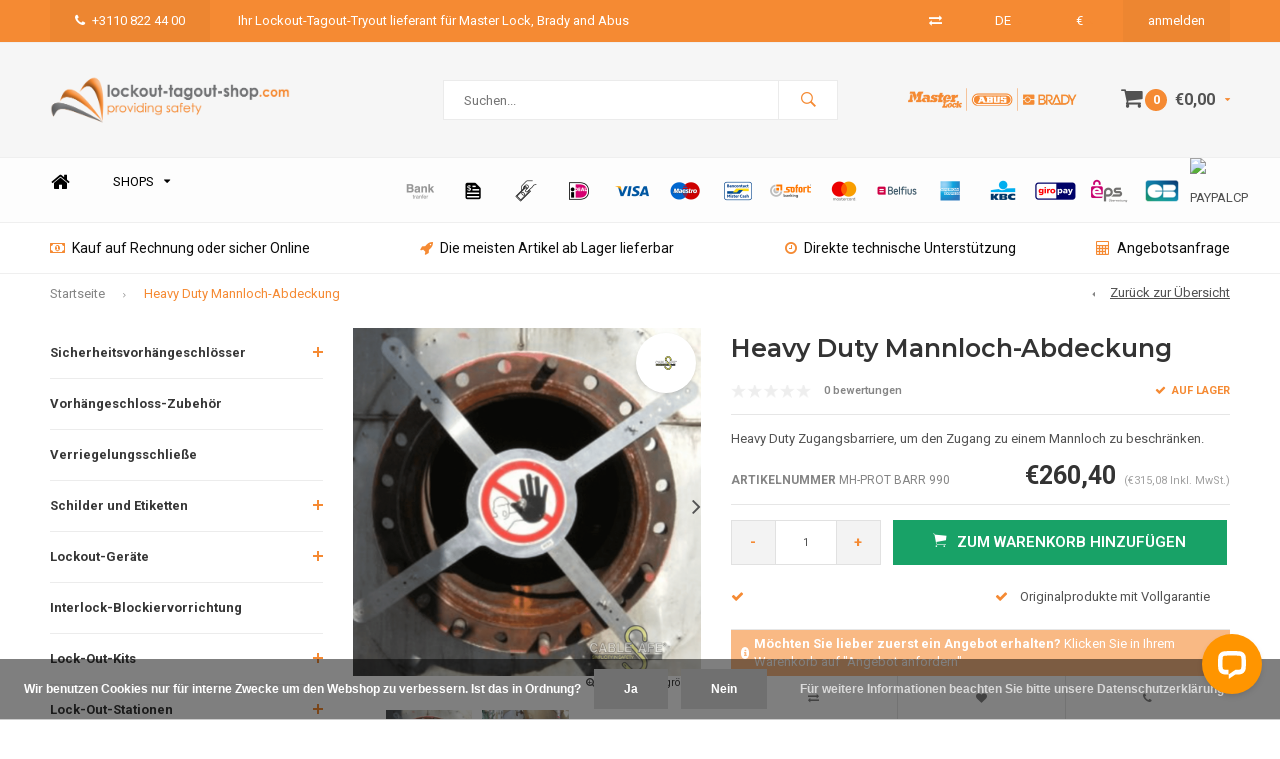

--- FILE ---
content_type: text/html;charset=utf-8
request_url: https://www.lockout-tagout-shop.com/de/heavy-duty-mannloch-abdeckung.html
body_size: 17957
content:
<!DOCTYPE html>
<html lang="de">
  <head>
    
              
    <meta charset="utf-8"/>
<!-- [START] 'blocks/head.rain' -->
<!--

  (c) 2008-2026 Lightspeed Netherlands B.V.
  http://www.lightspeedhq.com
  Generated: 25-01-2026 @ 16:03:07

-->
<link rel="canonical" href="https://www.lockout-tagout-shop.com/de/heavy-duty-mannloch-abdeckung.html"/>
<link rel="alternate" href="https://www.lockout-tagout-shop.com/de/index.rss" type="application/rss+xml" title="Neue Produkte"/>
<link href="https://cdn.webshopapp.com/assets/cookielaw.css?2025-02-20" rel="stylesheet" type="text/css"/>
<meta name="robots" content="noodp,noydir"/>
<meta property="og:url" content="https://www.lockout-tagout-shop.com/de/heavy-duty-mannloch-abdeckung.html?source=facebook"/>
<meta property="og:site_name" content="lockout-tagout-shop"/>
<meta property="og:title" content="Heavy Duty Mannloch-Abdeckung"/>
<meta property="og:description" content="CableSafe Heavy Duty Aluminium Mannloch-Abdeckung, um den Zugang zu einem Mannloch zu beschränken"/>
<meta property="og:image" content="https://cdn.webshopapp.com/shops/34658/files/365557233/cablesafe-heavy-duty-mannloch-abdeckung.jpg"/>
<script src="https://app.dmws.plus/shop-assets/34658/dmws-plus-loader.js?id=9650e37057504fd7d56e316ceb0c4e55"></script>
<!--[if lt IE 9]>
<script src="https://cdn.webshopapp.com/assets/html5shiv.js?2025-02-20"></script>
<![endif]-->
<!-- [END] 'blocks/head.rain' -->
    <title>Heavy Duty Mannloch-Abdeckung - lockout-tagout-shop</title>
    <meta name="description" content="CableSafe Heavy Duty Aluminium Mannloch-Abdeckung, um den Zugang zu einem Mannloch zu beschränken" />
    <meta name="keywords" content="vertellbare zugangsbarriere, zugangsbarriere, mannloch, geschlossene räume, verstellbare barriere, cablesafe" />
    <meta name="viewport" content="width=device-width, initial-scale=1.0">
    <meta name="apple-mobile-web-app-capable" content="yes">
    <meta name="apple-mobile-web-app-status-bar-style" content="black">


    <link rel="shortcut icon" href="https://cdn.webshopapp.com/shops/34658/themes/120860/assets/favicon.ico?20230103093812" type="image/x-icon" />
    <link href='//fonts.googleapis.com/css?family=Roboto:400,300,600,700,800,900' rel='stylesheet' type='text/css'>
    <link href='//fonts.googleapis.com/css?family=Montserrat:400,300,600,700,800,900' rel='stylesheet' type='text/css'>
    <link rel="shortcut icon" href="https://cdn.webshopapp.com/shops/34658/themes/120860/assets/favicon.ico?20230103093812" type="image/x-icon" /> 
    <link rel="stylesheet" href="https://cdn.webshopapp.com/shops/34658/themes/120860/assets/bootstrap.css?2024112510053320200807124658" />
    <link rel="stylesheet" href="https://cdn.webshopapp.com/shops/34658/themes/120860/assets/font-awesome-min.css?2024112510053320200807124658" />
    <link rel="stylesheet" href="https://cdn.webshopapp.com/shops/34658/themes/120860/assets/ionicons.css?2024112510053320200807124658" />
    <link rel="stylesheet" href="https://cdn.webshopapp.com/shops/34658/themes/120860/assets/transition.css?2024112510053320200807124658" />
    <link rel="stylesheet" href="https://cdn.webshopapp.com/shops/34658/themes/120860/assets/dropdown.css?2024112510053320200807124658" />
    <link rel="stylesheet" href="https://cdn.webshopapp.com/shops/34658/themes/120860/assets/checkbox.css?2024112510053320200807124658" />
    <link rel="stylesheet" href="https://cdn.webshopapp.com/shops/34658/themes/120860/assets/owl-carousel.css?2024112510053320200807124658" />
    <link rel="stylesheet" href="https://cdn.webshopapp.com/shops/34658/themes/120860/assets/jquery-fancybox.css?2024112510053320200807124658" />
    <link rel="stylesheet" href="https://cdn.webshopapp.com/shops/34658/themes/120860/assets/jquery-custom-scrollbar.css?2024112510053320200807124658" />
    <link rel="stylesheet" href="https://cdn.webshopapp.com/shops/34658/themes/120860/assets/style.css?2024112510053320200807124658" />    
    <link rel="stylesheet" href="https://cdn.webshopapp.com/assets/gui-2-0.css?2025-02-20" />
    <link rel="stylesheet" href="https://cdn.webshopapp.com/assets/gui-responsive-2-0.css?2025-02-20" />   
    <link rel="stylesheet" href="https://cdn.webshopapp.com/shops/34658/themes/120860/assets/custom.css?2024112510053320200807124658" />
    <link rel="stylesheet" href="https://cdn.webshopapp.com/shops/34658/themes/120860/assets/settings.css?2024112510053320200807124658" /> 
    <link rel="stylesheet" href="https://cdn.webshopapp.com/shops/34658/themes/120860/assets/new.css?2024112510053320200807124658" />
    <link rel="stylesheet" href="https://cdn.webshopapp.com/shops/34658/themes/120860/assets/wsa-css.css?2024112510053320200807124658" />
    <script src="https://cdn.webshopapp.com/assets/jquery-1-9-1.js?2025-02-20"></script>
    <script src="https://cdn.webshopapp.com/assets/jquery-ui-1-10-1.js?2025-02-20"></script>
   
    <script type="text/javascript" src="https://cdn.webshopapp.com/shops/34658/themes/120860/assets/transition.js?2024112510053320200807124658"></script>
    <script type="text/javascript" src="https://cdn.webshopapp.com/shops/34658/themes/120860/assets/dropdown.js?2024112510053320200807124658"></script>
    <script type="text/javascript" src="https://cdn.webshopapp.com/shops/34658/themes/120860/assets/checkbox.js?2024112510053320200807124658"></script>
    <script type="text/javascript" src="https://cdn.webshopapp.com/shops/34658/themes/120860/assets/owl-carousel.js?2024112510053320200807124658"></script>
    <script type="text/javascript" src="https://cdn.webshopapp.com/shops/34658/themes/120860/assets/jquery-fancybox.js?2024112510053320200807124658"></script>
    <script type="text/javascript" src="https://cdn.webshopapp.com/shops/34658/themes/120860/assets/jquery-custom-scrollbar.js?2024112510053320200807124658"></script>
    <script type="text/javascript" src="https://cdn.webshopapp.com/shops/34658/themes/120860/assets/jquery-countdown-min.js?2024112510053320200807124658"></script>
    <script type="text/javascript" src="https://cdn.webshopapp.com/shops/34658/themes/120860/assets/global.js?2024112510053320200807124658"></script>

    <script type="text/javascript" src="https://cdn.webshopapp.com/shops/34658/themes/120860/assets/jcarousel.js?2024112510053320200807124658"></script>
    <script type="text/javascript" src="https://cdn.webshopapp.com/assets/gui.js?2025-02-20"></script>
    <script type="text/javascript" src="https://cdn.webshopapp.com/assets/gui-responsive-2-0.js?2025-02-20"></script>
    
        
    <!--[if lt IE 9]>
    <link rel="stylesheet" href="https://cdn.webshopapp.com/shops/34658/themes/120860/assets/style-ie.css?2024112510053320200807124658" />
    <![endif]-->
  </head>
  <body id="body"> 
    
    

<div id="offer-popup">
  <a class="close-popup" href="javascript:;"><i class="fa fa-times" aria-hidden="true"></i></a>
  <div class="popup-title">Angebotsanfrage</div>
  <div class="popup-text">Sie erhalten Ihr Angebot innerhalb von 1 Werktag</div>
  <div class="msg-container">
  </div>
  <form>
  	<input class="hidden" type="text" name="mailto" value="sales@lockout-tagout-shop.com">
    <input class="hidden" type="text" name="shopname" value="lockout-tagout-shop">
            <input class="hidden" type="text" name="website" value="https://www.lockout-tagout-shop.com/de">
    <div class="inputs">
      <div class="input-wrap multiple-inputs">
        <div class="input">
          <label for="firstname-input">Vorname*</label>
      		<input class="required" type="text" name="firstname" id="firstname-input">
        </div>
        <div class="input">
          <label for="lastname-input">Nachname*</label>
      		<input class="required" type="text" name="lastname" id="lastname-input">
        </div>
      </div>
      <div class="input-wrap">
        <div class="input">
          <label for="company-input">Firmenname</label>
      		<input type="text" name="company" id="company-input">
        </div>
      </div>
      <div class="input-wrap">
        <div class="input">
          <label for="phone-input">Telefonnummer</label>
      		<input type="text" name="phone" id="phone-input">
        </div>
      </div>
      <div class="input-wrap">
        <div class="input">
          <label for="email-input">E-Mail-Adresse*</label>
      		<input class="required" type="text" name="email" id="email-input">
        </div>
      </div>
      <div class="input-wrap">
        <div class="input">
          <label for="email-input">Referenz</label>
      		<input type="text" name="ref">
        </div>
      </div>
    </div>
    <div class="submit-form-button">
      <a href="javascript:;" class="btn">Senden</a>
    </div>
  </form>
</div><a href="#offer-popup-success" class="open-offer-success hidden"></a>
<div id="offer-popup-success" style="display:none;">
  <a class="close-popup" href="javascript:;"><i class="fa fa-times" aria-hidden="true"></i></a>
 	<div class="popup-title">
  	Vielen Dank für Ihre Angebotsanfrage!
  </div>
  <div class="popup-text">
    Wir haben Ihre Anfrage in gutem Zustand erhalten. Sie erhalten Ihre Angebotsanfrage spätestens innerhalb eines Arbeitstages in Ihrer Mailbox.
  </div>
</div>
<div class="menu-wrap">
    <div class="close-menu"><i class="ion ion-ios-close-empty"></i></div>
    <div class="menu-box">
      <div class="menu-logo large"><a href="https://www.lockout-tagout-shop.com/de/"><img src="https://cdn.webshopapp.com/shops/34658/themes/120860/assets/logo-light.png?20230103093812" alt="lockout-tagout-shop"></a></div>      
        <ul>
          <li><a href="https://www.lockout-tagout-shop.com/de/">Home</a></li>
                      <li><a href="https://www.lockout-tagout-shop.com/de/sicherheitsvorhaengeschloesser/">Sicherheitsvorhängeschlösser</a><span class="more-cats"><span class="plus-min"></span></span>                              <ul class="sub ">
                                      <li><a href="https://www.lockout-tagout-shop.com/de/sicherheitsvorhaengeschloesser/zenex-komposit/">Zenex Komposit</a>                                          </li>
                                      <li><a href="https://www.lockout-tagout-shop.com/de/sicherheitsvorhaengeschloesser/nylon-sicherheitsvorhaengeschloesser/">Nylon-Sicherheitsvorhängeschlösser</a>                                          </li>
                                      <li><a href="https://www.lockout-tagout-shop.com/de/sicherheitsvorhaengeschloesser/stahl-sicherheitsvorhaengeschloesser/">Stahl-Sicherheitsvorhängeschlösser</a>                                          </li>
                                      <li><a href="https://www.lockout-tagout-shop.com/de/sicherheitsvorhaengeschloesser/aluminium-vorhaengeschloesser-mit-kompositabdeckun/">Aluminium Vorhängeschlösser mit Kompositabdeckung</a>                                          </li>
                                      <li><a href="https://www.lockout-tagout-shop.com/de/sicherheitsvorhaengeschloesser/aluminium-sicherheitsvorhaengeschloesser/">Aluminium-Sicherheitsvorhängeschlösser</a>                                          </li>
                                  </ul>
                          </li>
                      <li><a href="https://www.lockout-tagout-shop.com/de/vorhaengeschloss-zubehoer/">Vorhängeschloss-Zubehör</a>                          </li>
                      <li><a href="https://www.lockout-tagout-shop.com/de/verriegelungsschliesse/">Verriegelungsschließe</a>                          </li>
                      <li><a href="https://www.lockout-tagout-shop.com/de/schilder-und-etiketten/">Schilder und Etiketten</a><span class="more-cats"><span class="plus-min"></span></span>                              <ul class="sub ">
                                      <li><a href="https://www.lockout-tagout-shop.com/de/schilder-und-etiketten/sicherheitsplomben/">Sicherheitsplomben</a>                                          </li>
                                      <li><a href="https://www.lockout-tagout-shop.com/de/schilder-und-etiketten/sicherheitsetiketten/">Sicherheitsetiketten</a>                                          </li>
                                      <li><a href="https://www.lockout-tagout-shop.com/de/schilder-und-etiketten/isolierpunkt-etikett/">Isolierpunkt-Etikett</a>                                          </li>
                                      <li><a href="https://www.lockout-tagout-shop.com/de/schilder-und-etiketten/geruest-etiketten/">Gerüst-Etiketten</a>                                          </li>
                                  </ul>
                          </li>
                      <li><a href="https://www.lockout-tagout-shop.com/de/lockout-geraete/">Lockout-Geräte</a><span class="more-cats"><span class="plus-min"></span></span>                              <ul class="sub ">
                                      <li><a href="https://www.lockout-tagout-shop.com/de/lockout-geraete/ventile/">Ventile</a>                                          </li>
                                      <li><a href="https://www.lockout-tagout-shop.com/de/lockout-geraete/elektrische-gefaehrdungen/">Elektrische Gefährdungen</a>                                          </li>
                                      <li><a href="https://www.lockout-tagout-shop.com/de/lockout-geraete/absperrhaehne/">Absperrhähne</a>                                          </li>
                                      <li><a href="https://www.lockout-tagout-shop.com/de/lockout-geraete/drosselventile/">Drosselventile</a>                                          </li>
                                      <li><a href="https://www.lockout-tagout-shop.com/de/lockout-geraete/kabelverriegelung/">Kabelverriegelung</a>                                          </li>
                                      <li><a href="https://www.lockout-tagout-shop.com/de/lockout-geraete/pneumatisch/">Pneumatisch</a>                                          </li>
                                      <li><a href="https://www.lockout-tagout-shop.com/de/lockout-geraete/lenkrad-absperrung/">Lenkrad-Absperrung </a>                                          </li>
                                      <li><a href="https://www.lockout-tagout-shop.com/de/lockout-geraete/abdeckungen-fuer-begrenzte-platzverhaeltnisse/">Abdeckungen für begrenzte Platzverhältnisse</a>                                          </li>
                                      <li><a href="https://www.lockout-tagout-shop.com/de/lockout-geraete/blindflansche/">Blindflansche</a>                                          </li>
                                  </ul>
                          </li>
                      <li><a href="https://www.lockout-tagout-shop.com/de/interlock-blockiervorrichtung/">Interlock-Blockiervorrichtung</a>                          </li>
                      <li><a href="https://www.lockout-tagout-shop.com/de/lock-out-kits/">Lock-Out-Kits</a><span class="more-cats"><span class="plus-min"></span></span>                              <ul class="sub ">
                                      <li><a href="https://www.lockout-tagout-shop.com/de/lock-out-kits/lockout-kits/">Lockout-Kits</a>                                          </li>
                                      <li><a href="https://www.lockout-tagout-shop.com/de/lock-out-kits/werkzeugkaesten-taschen/">Werkzeugkästen &amp; Taschen</a>                                          </li>
                                  </ul>
                          </li>
                      <li><a href="https://www.lockout-tagout-shop.com/de/lock-out-stationen/">Lock-Out-Stationen</a><span class="more-cats"><span class="plus-min"></span></span>                              <ul class="sub ">
                                      <li><a href="https://www.lockout-tagout-shop.com/de/lock-out-stationen/leere-lock-out-stationen/">Leere Lock-Out-Stationen </a>                                          </li>
                                      <li><a href="https://www.lockout-tagout-shop.com/de/lock-out-stationen/lockout-stationen-gefuellt/">Lockout-Stationen Gefüllt</a>                                          </li>
                                      <li><a href="https://www.lockout-tagout-shop.com/de/lock-out-stationen/lockpoint-stationen/">LockPoint Stationen</a>                                          </li>
                                      <li><a href="https://www.lockout-tagout-shop.com/de/lock-out-stationen/abax-guard-stations/">ABAX Guard Stations</a>                                          </li>
                                  </ul>
                          </li>
                      <li><a href="https://www.lockout-tagout-shop.com/de/shadow-boards/">Shadow boards</a>                          </li>
                      <li><a href="https://www.lockout-tagout-shop.com/de/gruppen-lock-out/">Gruppen-Lock-Out</a>                          </li>
                      <li><a href="https://www.lockout-tagout-shop.com/de/kabelbinder/">Kabelbinder</a>                          </li>
                      <li><a href="https://www.lockout-tagout-shop.com/de/rohrkennzeichnung/">Rohrkennzeichnung</a><span class="more-cats"><span class="plus-min"></span></span>                              <ul class="sub ">
                                      <li><a href="https://www.lockout-tagout-shop.com/de/rohrkennzeichnung/saeuren/">Säuren</a>                                          </li>
                                      <li><a href="https://www.lockout-tagout-shop.com/de/rohrkennzeichnung/saeuren-und-laugen/">Säuren und Laugen</a>                                          </li>
                                      <li><a href="https://www.lockout-tagout-shop.com/de/rohrkennzeichnung/laugen/">Laugen</a>                                          </li>
                                      <li><a href="https://www.lockout-tagout-shop.com/de/rohrkennzeichnung/luft-9942029/">Luft</a>                                          </li>
                                      <li><a href="https://www.lockout-tagout-shop.com/de/rohrkennzeichnung/brennbare-fluessigkeiten/">Brennbare Flüssigkeiten</a>                                          </li>
                                      <li><a href="https://www.lockout-tagout-shop.com/de/rohrkennzeichnung/nicht-brennbare-fluessigkeiten/">Nicht Brennbare Flüssigkeiten</a>                                          </li>
                                      <li><a href="https://www.lockout-tagout-shop.com/de/rohrkennzeichnung/brandbekaempfung/">Brandbekämpfung</a>                                          </li>
                                      <li><a href="https://www.lockout-tagout-shop.com/de/rohrkennzeichnung/gase/">Gase</a>                                          </li>
                                      <li><a href="https://www.lockout-tagout-shop.com/de/rohrkennzeichnung/dampf/">Dampf</a>                                          </li>
                                      <li><a href="https://www.lockout-tagout-shop.com/de/rohrkennzeichnung/wasser/">Wasser</a>                                          </li>
                                      <li><a href="https://www.lockout-tagout-shop.com/de/rohrkennzeichnung/sauerstoff/">Sauerstoff</a>                                          </li>
                                  </ul>
                          </li>
                      <li><a href="https://www.lockout-tagout-shop.com/de/etikettendrucker/">Etikettendrucker</a><span class="more-cats"><span class="plus-min"></span></span>                              <ul class="sub ">
                                      <li><a href="https://www.lockout-tagout-shop.com/de/etikettendrucker/drucker/">Drucker</a>                                          </li>
                                      <li><a href="https://www.lockout-tagout-shop.com/de/etikettendrucker/zubehoer/">Zubehör</a><span class="more-cats"><span class="plus-min"></span></span>                                              <ul class="sub ">
                                                      <li><a href="https://www.lockout-tagout-shop.com/de/etikettendrucker/zubehoer/brady-drucker-m710/"><i class="fa fa-circle" aria-hidden="true"></i>Brady Drucker M710</a></li>  
                                                      <li><a href="https://www.lockout-tagout-shop.com/de/etikettendrucker/zubehoer/brady-printer-m610/"><i class="fa fa-circle" aria-hidden="true"></i>Brady Printer M610</a></li>  
                                                      <li><a href="https://www.lockout-tagout-shop.com/de/etikettendrucker/zubehoer/brady-printer-m611/"><i class="fa fa-circle" aria-hidden="true"></i>Brady Printer M611</a></li>  
                                                  </ul>  
                                          </li>
                                      <li><a href="https://www.lockout-tagout-shop.com/de/etikettendrucker/etiketten/">Etiketten</a><span class="more-cats"><span class="plus-min"></span></span>                                              <ul class="sub ">
                                                      <li><a href="https://www.lockout-tagout-shop.com/de/etikettendrucker/etiketten/bradyjet-j2000/"><i class="fa fa-circle" aria-hidden="true"></i>BradyJet J2000</a></li>  
                                                      <li><a href="https://www.lockout-tagout-shop.com/de/etikettendrucker/etiketten/bradyprinter-s3000/"><i class="fa fa-circle" aria-hidden="true"></i>BradyPrinter S3000</a></li>  
                                                      <li><a href="https://www.lockout-tagout-shop.com/de/etikettendrucker/etiketten/bradyprinter-s3100/"><i class="fa fa-circle" aria-hidden="true"></i>BradyPrinter S3100</a></li>  
                                                      <li><a href="https://www.lockout-tagout-shop.com/de/etikettendrucker/etiketten/bbp37-schilder-und-etikettendrucker/"><i class="fa fa-circle" aria-hidden="true"></i>BBP37 Schilder- und Etikettendrucker</a></li>  
                                                  </ul>  
                                          </li>
                                      <li><a href="https://www.lockout-tagout-shop.com/de/etikettendrucker/farbbaender-tinten-und-patronen/">Farbbänder, Tinten und Patronen</a><span class="more-cats"><span class="plus-min"></span></span>                                              <ul class="sub ">
                                                      <li><a href="https://www.lockout-tagout-shop.com/de/etikettendrucker/farbbaender-tinten-und-patronen/bradyjet-j2000/"><i class="fa fa-circle" aria-hidden="true"></i>BradyJet J2000</a></li>  
                                                      <li><a href="https://www.lockout-tagout-shop.com/de/etikettendrucker/farbbaender-tinten-und-patronen/bbp37-schilder-und-etikettendrucker/"><i class="fa fa-circle" aria-hidden="true"></i>BBP37 Schilder- und Etikettendrucker</a></li>  
                                                      <li><a href="https://www.lockout-tagout-shop.com/de/etikettendrucker/farbbaender-tinten-und-patronen/bradyprinter-s3000/"><i class="fa fa-circle" aria-hidden="true"></i>BradyPrinter S3000</a></li>  
                                                      <li><a href="https://www.lockout-tagout-shop.com/de/etikettendrucker/farbbaender-tinten-und-patronen/bradyprinter-s3100/"><i class="fa fa-circle" aria-hidden="true"></i>BradyPrinter S3100</a></li>  
                                                      <li><a href="https://www.lockout-tagout-shop.com/de/etikettendrucker/farbbaender-tinten-und-patronen/bbp85-schilder-und-etikettendrucker/"><i class="fa fa-circle" aria-hidden="true"></i>BBP85 Schilder- und Etikettendrucker</a></li>  
                                                  </ul>  
                                          </li>
                                  </ul>
                          </li>
                      <li><a href="https://www.lockout-tagout-shop.com/de/schluessel-schraenke/">Schlüssel-Schränke</a>                          </li>
                      <li><a href="https://www.lockout-tagout-shop.com/de/schluesseltresore/">Schlüsseltresore</a>                          </li>
                      <li><a href="https://www.lockout-tagout-shop.com/de/verfahrensbeschreibung-software/">Verfahrensbeschreibung &amp; Software</a>                          </li>
                      <li><a href="https://www.lockout-tagout-shop.com/de/bluetooth-vorhaengeschloesser/">Bluetooth-Vorhängeschlösser</a>                          </li>
                      <li><a href="https://www.lockout-tagout-shop.com/de/sb-verpackung/">SB-Verpackung</a>                          </li>
                    
                                                                  <li class=""><a href="https://www.lockout-tagout-shop.com/de/brands/">Marken</a></li>
                                                                  
                    <li><a href="javascript:;">Sprache: <strong>DE</strong></a><span class="more-cats"><span class="plus-min"></span></span>
            <ul>
                   <li><a href="https://www.lockout-tagout-shop.com/nl/">NL</a></li>
                   <li><a href="https://www.lockout-tagout-shop.com/en/">EN</a></li>
                   <li><a href="http://www.lockout-tagout-shop.de/">DE</a></li>
                   <li><a href="http://www.lockout-tagout-shop.co.uk/">GB</a></li>
               </ul>
          </li>  
                    
                    <li><a href="javascript:;">Währung: <strong>€</strong></a><span class="more-cats"><span class="plus-min"></span></span>
            <ul>
                              <li class="active"><a href="https://www.lockout-tagout-shop.com/de/session/currency/eur/">eur (€)</a></li>
                              <li><a href="https://www.lockout-tagout-shop.com/de/session/currency/usd/">usd ($)</a></li>
                              <li><a href="https://www.lockout-tagout-shop.com/de/session/currency/chf/">chf (CHF)</a></li>
                              <li><a href="https://www.lockout-tagout-shop.com/de/session/currency/dkk/">dkk (kr)</a></li>
                              <li><a href="https://www.lockout-tagout-shop.com/de/session/currency/nok/">nok (kr)</a></li>
                              <li><a href="https://www.lockout-tagout-shop.com/de/session/currency/sek/">sek (kr)</a></li>
                          </ul>
          </li>
                    
        </ul>
      
    </div>
  </div>
  
  <div class="body-wrap">
    <header id="header">
      
     <div class="topbar light">
       <div class="container">
         <div class="info left">
           <ul>
             <li class="hidden-xs hidden-lg tabletmenu-btn"><a href="javascript:;" class="open-menu"><i class="fa fa-bars" aria-hidden="true"></i> Menu</a></li>
             <li class="dark"><a href="tel:+3110 822 44 00"><i class="fa fa-phone" aria-hidden="true"></i>+3110 822 44 00</a></li>             <a href="sales@lockout"><li class="hidden-xs hidden-sm">Ihr Lockout-Tagout-Tryout lieferant für Master Lock, Brady and Abus</li></a>           </ul>
         </div>
         <div class="service right">
           <ul>
                          <li class="hidden-xs hidden-sm"><a href="https://www.lockout-tagout-shop.com/de/compare/" title="Vergleichen"><i class="fa fa-exchange" aria-hidden="true"></i></a></li>
                            
             
             <li class="dropdown hidden-xs hidden-sm">DE<i class="fa fa-caret-down" aria-hidden="true"></i>
               <ul>
                   <li><a href="https://www.lockout-tagout-shop.com/nl/">NL</a></li>
                   <li><a href="https://www.lockout-tagout-shop.com/en/">EN</a></li>
                   <li><a href="http://www.lockout-tagout-shop.de/">DE</a></li>
                   <li><a href="http://www.lockout-tagout-shop.co.uk/">GB</a></li>
               </ul>
             </li>
            
            
                          <li class="dropdown hidden-xs hidden-sm">€<i class="fa fa-caret-down" aria-hidden="true"></i>
               <ul>
                                    <li><a href="https://www.lockout-tagout-shop.com/de/session/currency/eur/">€</a></li>
                                    <li><a href="https://www.lockout-tagout-shop.com/de/session/currency/usd/">$</a></li>
                                    <li><a href="https://www.lockout-tagout-shop.com/de/session/currency/chf/">CHF</a></li>
                                    <li><a href="https://www.lockout-tagout-shop.com/de/session/currency/dkk/">KR</a></li>
                                    <li><a href="https://www.lockout-tagout-shop.com/de/session/currency/nok/">KR</a></li>
                                    <li><a href="https://www.lockout-tagout-shop.com/de/session/currency/sek/">KR</a></li>
                                </ul>
             </li>
                          
                           <li class="dark hidden-xs hidden-md"><a href="https://www.lockout-tagout-shop.com/de/account/">anmelden</a></li>
                          <li class="hidden-lg"><a href="https://www.lockout-tagout-shop.com/de/account/"><i class="fa fa-user" aria-hidden="true"></i></a></li>
             <li class="dark  hidden-md hidden-lg"><a href="javascript:;" class="open-cart"><i class="fa fa-shopping-cart"></i><span class="items hidden-md hidden-lg">0</span></a></li>
           </ul>
         </div>
         <div class="clearfix"></div>
       </div>
     </div>
      
      <div class="main-header">
        <div class="container">
          <div class="main-header-inner">
            <div class="  align">
              <div class=" mobilemenu-btn hidden-sm hidden-md hidden-lg"><a class="open-menu" href="javascript:;"><i class="fa fa-bars" aria-hidden="true"></i></a></div>
              
              <div class="  hide-all_screens search hidden-xs left-search" id="search">
                <form action="https://www.lockout-tagout-shop.com/de/search/" method="get" id="formSearch">
                  <input class="" type="text" name="q" autocomplete="off"  value="" placeholder="Suchen..."/>
                  <span class="search-text-remover"><i class="fa fa-close"></i></span>
                  <span onclick="$('#formSearch').submit();" title="Suchen" class="go-search"><i class="ion ion-ios-search-strong"></i></span>
                  
                  <div class="autocomplete">
                    <div class="search-products products-livesearch"></div>
                    <div class="more"><a href="#">Alle Ergebnisse anzeigen <span>(0)</span></a></div>
                    <div class="notfound">Keine Produkte gefunden...</div>
                  </div>
                  
                </form> 
              </div> 
              <div class=" logo-mobile-move-center logo large"><a href="https://www.lockout-tagout-shop.com/de/"><img src="https://cdn.webshopapp.com/shops/34658/themes/120860/assets/logo.png?20230103093812" alt="lockout-tagout-shop"></a></div>
              <div class="grid-cell mobilesearch-btn hidden-sm hidden-md hidden-lg"><a href="javascript:;" class="open-search"><i class="ion ion-ios-search-strong"></i></a></div>
              
                              <div class="search hidden-xs right-search-tab" id="search">
                <form action="https://www.lockout-tagout-shop.com/de/search/" method="get" id="formSearch">
                  <input class="" type="text" name="q" autocomplete="off"  value="" placeholder="Suchen..."/>
                                    <span onclick="$('#formSearch').submit();" title="Suchen" class="go-search"><i class="ion ion-ios-search-strong"></i></span>
                  
                  <div class="autocomplete">
                    <div class="search-products products-livesearch"></div>
                    <div class="more"><a href="#">Alle Ergebnisse anzeigen <span>(0)</span></a></div>
                    <div class="notfound">Keine Produkte gefunden...</div>
                  </div>
                  
                </form> 
              </div>
                            
              
              
                                          <div class="trustmark-right-wrap hallmark hidden-xs"><div class="hallmark-wrap large"><a href="https://www.lockout-tagout-shop.com/nl/brands/"><img src="https://cdn.webshopapp.com/shops/34658/themes/120860/assets/eigen-keurmerk.png?20230103093812" alt="lockout-tagout-shop"></a></div></div>
                                          <div class=" cart hidden-xs hidden-sm">
                <a href="javascript:;" class="open-cart">
                  <span class="icon"><i class="fa fa-shopping-cart"></i></span>
                  <span class="items">0</span>
                  <span class="text">
                                        €0,00
                                      </span>
                  <span class="more"><i class="fa fa-caret-down" aria-hidden="true"></i></span>
                </a> 
              </div>
              
              
              <div class="cart-dropdown">
                <div class="cart-title">Ihr Warenkorb<span class="items">0 items</span></div>
                
                <div class="cart-body">
                  <table class="cart-products">
                                      </table>
                </div>
                
                                <div class="empty-cart">
                  Keine Produkte gefunden
                </div>
                              </div>
              
             
            
            </div>
          </div>
        </div>
        
        <div class="grid-cell mobile-search">
          <form action="https://www.lockout-tagout-shop.com/de/search/" method="get" id="formSearchMobile">
            <input type="text" name="q" autocomplete="off"  value="" placeholder="Suchen..."/>
                      </form> 
        </div>
        
      </div>
     
                   <div class="main-menu hidden-xs hidden-sm ">
        <div class="container">
          <ul class="extra-menu">
            <li><a href="https://www.lockout-tagout-shop.com/de/">Home</a></li>
            
            
            <li class="static-drop-wrapper">
              <a href="https://www.lockout-tagout-shop.com/nl/">Shops<i class="fa fa-caret-down" aria-hidden="true"></i></a>
              <ul class="static-drop-child">
                                <li><a href="http://www.machinesafety-shop.com/de/">Machinesafety-shop</a></li>
                                                                <li style="border-left: 4px solid #f58a33;"><a href="http://www.lockout-tagout-shop.de/">Lockout-tagout-shop</a></li>
                              </ul>
            </li>
            
                      </ul>
                                            
                    
          
          <ul class="payments">
                                    <li class="payment"><img src="https://cdn.webshopapp.com/shops/34658/themes/120860/assets/banktransfer.png?2024112510053320200807124658" alt="banktransfer"></li>
                        <li class="payment"><img src="https://cdn.webshopapp.com/shops/34658/themes/120860/assets/invoice.png?2024112510053320200807124658" alt="invoice"></li>
                        <li class="payment"><img src="https://cdn.webshopapp.com/shops/34658/themes/120860/assets/cash.png?2024112510053320200807124658" alt="cash"></li>
                        <li class="payment"><img src="https://cdn.webshopapp.com/shops/34658/themes/120860/assets/ideal.png?2024112510053320200807124658" alt="ideal"></li>
                        <li class="payment"><img src="https://cdn.webshopapp.com/shops/34658/themes/120860/assets/visa.png?2024112510053320200807124658" alt="visa"></li>
                        <li class="payment"><img src="https://cdn.webshopapp.com/shops/34658/themes/120860/assets/maestro.png?2024112510053320200807124658" alt="maestro"></li>
                        <li class="payment"><img src="https://cdn.webshopapp.com/shops/34658/themes/120860/assets/mistercash.png?2024112510053320200807124658" alt="mistercash"></li>
                        <li class="payment"><img src="https://cdn.webshopapp.com/shops/34658/themes/120860/assets/directebanking.png?2024112510053320200807124658" alt="directebanking"></li>
                        <li class="payment"><img src="https://cdn.webshopapp.com/shops/34658/themes/120860/assets/mastercard.png?2024112510053320200807124658" alt="mastercard"></li>
                        <li class="payment"><img src="https://cdn.webshopapp.com/shops/34658/themes/120860/assets/belfius.png?2024112510053320200807124658" alt="belfius"></li>
                        <li class="payment"><img src="https://cdn.webshopapp.com/shops/34658/themes/120860/assets/americanexpress.png?2024112510053320200807124658" alt="americanexpress"></li>
                        <li class="payment"><img src="https://cdn.webshopapp.com/shops/34658/themes/120860/assets/kbc.png?2024112510053320200807124658" alt="kbc"></li>
                        <li class="payment"><img src="https://cdn.webshopapp.com/shops/34658/themes/120860/assets/giropay.png?2024112510053320200807124658" alt="giropay"></li>
                        <li class="payment"><img src="https://cdn.webshopapp.com/shops/34658/themes/120860/assets/eps.png?2024112510053320200807124658" alt="eps"></li>
                        <li class="payment"><img src="https://cdn.webshopapp.com/shops/34658/themes/120860/assets/cartesbancaires.png?2024112510053320200807124658" alt="cartesbancaires"></li>
                        <li class="payment"><img src="https://cdn.webshopapp.com/shops/34658/themes/120860/assets/paypalcp.png?2024112510053320200807124658" alt="paypalcp"></li>
                                  </ul>
        </div>
      </div>
                 
            <div class="usp-block hidden-xs hidden-sm ">
        <div class="container">
          <ul>
            <li>
              <a href="http://www.lockout-tagout-shop.de/service/payment-methods/">              <i class="fa fa-money" aria-hidden="true"></i>Kauf auf Rechnung oder sicher Online
              </a>            </li>
            <li class="text-center hidden-xs hidden-sm">
                            <i class="fa fa-rocket" aria-hidden="true"></i>Die meisten Artikel ab Lager lieferbar
                          </li>
            <li class="text-right hidden-xs hidden-sm">
              <a href="http://www.lockout-tagout-shop.de/service/about/">              <i class="fa fa-clock-o" aria-hidden="true"></i>Direkte technische Unterstützung
              </a>            </li>
                        <li class="text-right hidden-xs hidden-sm">
              <a href="https://www.lockout-tagout-shop.com/de/service/rfq/">              <i class="fa fa-calculator" aria-hidden="true"></i>Angebotsanfrage
              </a>            </li>
                      </ul>
        </div>
      </div>
      

      <div class="usp-slider owl-carousel owl-theme visible-xs visible-sm">
        <div class="item">
          <a href="https://www.lockout-tagout-shop.com/nl/service/payment-methods/">          <i class="fa fa-money" aria-hidden="true"></i>Kauf auf Rechnung oder sicher Online
          </a>        </div>
        <div class="item">
                    <i class="fa fa-rocket" aria-hidden="true"></i>Die meisten Artikel ab Lager lieferbar
                  </div>
        <div class="item">
          <a href="https://www.lockout-tagout-shop.com/nl/service/about/">          <i class="fa fa-clock-o" aria-hidden="true"></i>Direkte technische Unterstützung
          </a>        </div>
        <div class="item">
          <a href="https://www.lockout-tagout-shop.com/nl/service/about/">          <i class="fa fa-calculator" aria-hidden="true"></i>Angebotsanfrage
          </a>        </div>
      </div>
      
            
              <div class="productPage-sticky hidden-md hidden-sm hidden-xs">
          <div class="container">
            <div class="grid center">
              
              <div class="grid-cell productSticky-image">
                <img src="https://cdn.webshopapp.com/shops/34658/files/365557233/100x100x2/cablesafe-heavy-duty-mannloch-abdeckung.jpg" width="100%" alt="CableSafe Heavy Duty Mannloch-Abdeckung" title="CableSafe Heavy Duty Mannloch-Abdeckung" />  
              </div>
              <div class="stickerDivider"></div>
              <div class="grid-cell center productSticky-title">
                <div class="productSticky-title-wrapper">
                  <a href="https://www.lockout-tagout-shop.com/de/heavy-duty-mannloch-abdeckung.html" title="CableSafe Heavy Duty Mannloch-Abdeckung" class="title">
                                          Heavy Duty Mannloch-Abdeckung                   </a>  
                  
                  <div class="reviews">
                                                              <div class="review">
                        <div class="stars" data-score="0">
                          <img src="https://cdn.webshopapp.com/shops/34658/themes/120860/assets/stars.png?2024112510053320200807124658" alt="Bewertungen">
                          <div class="score">
                            <div class="pos"></div>
                            <div class="neg"></div>
                          </div>
                        </div>
                      </div>
                      <a href="https://www.lockout-tagout-shop.com/de/account/review/120756790/">0 bewertungen</a>
                      
                                      </div>
                </div>
              </div>
              <div class="stickerDivider"></div>
              <div class="grid-cell noflex center productSticky-price">
                <div class="price">    
                 <span class="old-price">  
                  
                  </span>
                  <span class="new-price">
                                        €260,40                                      </span>
                <a href="https://www.lockout-tagout-shop.com/de/service/shipping-returns/"><div class="inc-tax">(€315,08 Incl. btw)</div></a>               </div>
              </div>
              <div class="stickerDivider"></div>
              <div class="grid-cell productSticky-quanity product-info">
                <div class="cart">
                  <form action="https://www.lockout-tagout-shop.com/de/cart/add/241601660/" id="product_configure_form_sec" method="post">
                  <div class="change">
                    <a href="javascript:;" data-way="down"  class="down change-q">-</a>
                    <input id="product-q" type="text" name="quantity" value="1" />
                    <a href="javascript:;" data-way="up"  class="up change-q">+</a>
                  </div>
                  <a href="javascript:;" onclick="$('#product_configure_form_sec').submit();" class="btn" title="Zum Warenkorb hinzufügen"><i class="ion ion-ios-cart"></i>Zum Warenkorb hinzufügen</a>  
                  </form>
                </div>
              </div>
            </div>  
          </div>
        </div>
           
    </header>    
    <main>
      <div class="container main-content container-bg">
        
<div class="message-container all-products-message">
  <div class="container">
    <div class="messages">
      <div class="message success">
        <div class="icon"><i class="fa fa-check" aria-hidden="true"></i></div>
        <div class="text">
          <ul>
            <li>Alle Produkte dem Warenkorb hinzugefügt.</li>
          </ul>
        </div>
      </div>
    </div>
  </div>
</div>        
<div id="product-buy-popup-120756790" class="product-popup">
  <div class="popup-container grid center">
    
    <a class="close-popup" href="javascript:;"><i class="fa fa-times" aria-hidden="true"></i></a>
    
    <div class="col-md-5 col-sm-5 col-xs-12">
      <div class="popup-image-block">
        <img src="https://cdn.webshopapp.com/shops/34658/files/365557233/300x300x2/image.jpg">
      </div>
    </div>
    
    <div class="grid-cell">
      <div class="product-info">
        <span class="subtitle-product-popup"><i class="sutitle-product-popup-icon green fa fa-check"></i> Zum Warenkorb hinzufügen</span>
        <h2>Heavy Duty Mannloch-Abdeckung</h2>
        <p></p>
                        <div class="code-price">
          <div class="price">
                        <span class="new-price">
                            €260,40                          </span>
            <a href="https://www.lockout-tagout-shop.com/de/service/shipping-returns/"><div class="inc-tax">(€315,08 Incl. btw)</div></a>          </div>
        </div>
        
        <div class="cart">
            <a href="javascript:;" class="btn continue-from-popup stay-productpage-popup grid-cell " title="Weiter einkaufen">Weiter einkaufen</a> 
            <a href="javascript:;" data-url="https://www.lockout-tagout-shop.com/de/cart/"  class="btn  cart-link-btn" title="Kasse"><i class="ion ion-ios-cart"></i>Kasse</a>
        </div>
        
      </div>
    </div>
    <div class="clearfix"></div>
  </div>
  <div class="offermelding">
            <i class="fa fa-info"></i>
            <div class="text"><b> Möchten Sie lieber zuerst ein Angebot erhalten? </b> Klicken Sie in Ihrem Warenkorb auf "Angebot anfordern"</div>
          </div>
</div>
<div itemscope itemtype="http://schema.org/Product">
  <meta itemprop="name" content="CableSafe Heavy Duty Mannloch-Abdeckung">
  <meta itemprop="image" content="https://cdn.webshopapp.com/shops/34658/files/365557233/300x250x2/cablesafe-heavy-duty-mannloch-abdeckung.jpg">  <meta itemprop="brand" content="CableSafe">  <meta itemprop="description" content="Heavy Duty Zugangsbarriere, um den Zugang zu einem Mannloch zu beschränken.">  
  <meta itemprop="mpn" content="MH-PROT BARR 990 ">      
  <div itemprop="offers" itemscope itemtype="http://schema.org/Offer">
    <meta itemprop="priceCurrency" content="EUR">
    <meta itemprop="price" content="315.08" />
    <meta itemprop="itemCondition" itemtype="https://schema.org/OfferItemCondition" content="https://schema.org/NewCondition"/>
      </div>
</div>

<div class="page-top hidden-xs row">
  <div class="col-sm-9 col-md-9 hidden-xs breadcrumbs">
    <a href="https://www.lockout-tagout-shop.com/de/" title="Startseite">Startseite</a>
    
        <span class="bread-divider"><i class="fa fa-angle-right" aria-hidden="true"></i></span>
    <a class="last" href="https://www.lockout-tagout-shop.com/de/heavy-duty-mannloch-abdeckung.html">Heavy Duty Mannloch-Abdeckung</a>
      </div>  
  
  <div class="back-box col-sm-3 col-md-3">
    <a class="back-to" href="https://www.lockout-tagout-shop.com/de/"><span class="hidden-xs">Zurück zur Übersicht</span><span class="hidden-sm hidden-md hidden-lg">Zurück</span></a>
  </div>
  
</div>

<div class="row productpage">
  
    <div class="visible-lg col-lg-3 sidebar">
    <div class="sidewrap">
  
  
  
      <ul class="side-cats">
        <li class=""><a href="https://www.lockout-tagout-shop.com/de/sicherheitsvorhaengeschloesser/">Sicherheitsvorhängeschlösser</a><span class="more-cats"><span class="plus-min"></span></span>            <ul class="">
                <li class=""><a href="https://www.lockout-tagout-shop.com/de/sicherheitsvorhaengeschloesser/zenex-komposit/">Zenex Komposit (78)</a>                  </li>
                <li class=""><a href="https://www.lockout-tagout-shop.com/de/sicherheitsvorhaengeschloesser/nylon-sicherheitsvorhaengeschloesser/">Nylon-Sicherheitsvorhängeschlösser (135)</a>                  </li>
                <li class=""><a href="https://www.lockout-tagout-shop.com/de/sicherheitsvorhaengeschloesser/stahl-sicherheitsvorhaengeschloesser/">Stahl-Sicherheitsvorhängeschlösser (46)</a>                  </li>
                <li class=""><a href="https://www.lockout-tagout-shop.com/de/sicherheitsvorhaengeschloesser/aluminium-vorhaengeschloesser-mit-kompositabdeckun/">Aluminium Vorhängeschlösser mit Kompositabdeckung (123)</a>                  </li>
                <li class=""><a href="https://www.lockout-tagout-shop.com/de/sicherheitsvorhaengeschloesser/aluminium-sicherheitsvorhaengeschloesser/">Aluminium-Sicherheitsvorhängeschlösser (193)</a>                  </li>
              
      </ul>
          </li>  
        <li class=""><a href="https://www.lockout-tagout-shop.com/de/vorhaengeschloss-zubehoer/">Vorhängeschloss-Zubehör</a>          </li>  
        <li class=""><a href="https://www.lockout-tagout-shop.com/de/verriegelungsschliesse/">Verriegelungsschließe</a>          </li>  
        <li class=""><a href="https://www.lockout-tagout-shop.com/de/schilder-und-etiketten/">Schilder und Etiketten</a><span class="more-cats"><span class="plus-min"></span></span>            <ul class="">
                <li class=""><a href="https://www.lockout-tagout-shop.com/de/schilder-und-etiketten/sicherheitsplomben/">Sicherheitsplomben (4)</a>                  </li>
                <li class=""><a href="https://www.lockout-tagout-shop.com/de/schilder-und-etiketten/sicherheitsetiketten/">Sicherheitsetiketten (29)</a>                  </li>
                <li class=""><a href="https://www.lockout-tagout-shop.com/de/schilder-und-etiketten/isolierpunkt-etikett/">Isolierpunkt-Etikett (20)</a>                  </li>
                <li class=""><a href="https://www.lockout-tagout-shop.com/de/schilder-und-etiketten/geruest-etiketten/">Gerüst-Etiketten (6)</a>                  </li>
              
      </ul>
          </li>  
        <li class=""><a href="https://www.lockout-tagout-shop.com/de/lockout-geraete/">Lockout-Geräte</a><span class="more-cats"><span class="plus-min"></span></span>            <ul class="">
                <li class=""><a href="https://www.lockout-tagout-shop.com/de/lockout-geraete/ventile/">Ventile (54)</a>                  </li>
                <li class=""><a href="https://www.lockout-tagout-shop.com/de/lockout-geraete/elektrische-gefaehrdungen/">Elektrische Gefährdungen (78)</a>                  </li>
                <li class=""><a href="https://www.lockout-tagout-shop.com/de/lockout-geraete/absperrhaehne/">Absperrhähne (28)</a>                  </li>
                <li class=""><a href="https://www.lockout-tagout-shop.com/de/lockout-geraete/drosselventile/">Drosselventile (11)</a>                  </li>
                <li class=""><a href="https://www.lockout-tagout-shop.com/de/lockout-geraete/kabelverriegelung/">Kabelverriegelung (34)</a>                  </li>
                <li class=""><a href="https://www.lockout-tagout-shop.com/de/lockout-geraete/pneumatisch/">Pneumatisch (6)</a>                  </li>
                <li class=""><a href="https://www.lockout-tagout-shop.com/de/lockout-geraete/lenkrad-absperrung/">Lenkrad-Absperrung  (4)</a>                  </li>
                <li class=""><a href="https://www.lockout-tagout-shop.com/de/lockout-geraete/abdeckungen-fuer-begrenzte-platzverhaeltnisse/">Abdeckungen für begrenzte Platzverhältnisse (17)</a>                  </li>
                <li class=""><a href="https://www.lockout-tagout-shop.com/de/lockout-geraete/blindflansche/">Blindflansche (6)</a>                  </li>
              
      </ul>
          </li>  
        <li class=""><a href="https://www.lockout-tagout-shop.com/de/interlock-blockiervorrichtung/">Interlock-Blockiervorrichtung</a>          </li>  
        <li class=""><a href="https://www.lockout-tagout-shop.com/de/lock-out-kits/">Lock-Out-Kits</a><span class="more-cats"><span class="plus-min"></span></span>            <ul class="">
                <li class=""><a href="https://www.lockout-tagout-shop.com/de/lock-out-kits/lockout-kits/">Lockout-Kits (56)</a>                  </li>
                <li class=""><a href="https://www.lockout-tagout-shop.com/de/lock-out-kits/werkzeugkaesten-taschen/">Werkzeugkästen &amp; Taschen (15)</a>                  </li>
              
      </ul>
          </li>  
        <li class=""><a href="https://www.lockout-tagout-shop.com/de/lock-out-stationen/">Lock-Out-Stationen</a><span class="more-cats"><span class="plus-min"></span></span>            <ul class="">
                <li class=""><a href="https://www.lockout-tagout-shop.com/de/lock-out-stationen/leere-lock-out-stationen/">Leere Lock-Out-Stationen  (32)</a>                  </li>
                <li class=""><a href="https://www.lockout-tagout-shop.com/de/lock-out-stationen/lockout-stationen-gefuellt/">Lockout-Stationen Gefüllt (23)</a>                  </li>
                <li class=""><a href="https://www.lockout-tagout-shop.com/de/lock-out-stationen/lockpoint-stationen/">LockPoint Stationen (21)</a>                  </li>
                <li class=""><a href="https://www.lockout-tagout-shop.com/de/lock-out-stationen/abax-guard-stations/">ABAX Guard Stations (14)</a>                  </li>
              
      </ul>
          </li>  
        <li class=""><a href="https://www.lockout-tagout-shop.com/de/shadow-boards/">Shadow boards</a>          </li>  
        <li class=""><a href="https://www.lockout-tagout-shop.com/de/gruppen-lock-out/">Gruppen-Lock-Out</a>          </li>  
        <li class=""><a href="https://www.lockout-tagout-shop.com/de/kabelbinder/">Kabelbinder</a>          </li>  
        <li class=""><a href="https://www.lockout-tagout-shop.com/de/rohrkennzeichnung/">Rohrkennzeichnung</a><span class="more-cats"><span class="plus-min"></span></span>            <ul class="">
                <li class=""><a href="https://www.lockout-tagout-shop.com/de/rohrkennzeichnung/saeuren/">Säuren (73)</a>                  </li>
                <li class=""><a href="https://www.lockout-tagout-shop.com/de/rohrkennzeichnung/saeuren-und-laugen/">Säuren und Laugen (60)</a>                  </li>
                <li class=""><a href="https://www.lockout-tagout-shop.com/de/rohrkennzeichnung/laugen/">Laugen (64)</a>                  </li>
                <li class=""><a href="https://www.lockout-tagout-shop.com/de/rohrkennzeichnung/luft-9942029/">Luft (90)</a>                  </li>
                <li class=""><a href="https://www.lockout-tagout-shop.com/de/rohrkennzeichnung/brennbare-fluessigkeiten/">Brennbare Flüssigkeiten (71)</a>                  </li>
                <li class=""><a href="https://www.lockout-tagout-shop.com/de/rohrkennzeichnung/nicht-brennbare-fluessigkeiten/">Nicht Brennbare Flüssigkeiten (0)</a>                  </li>
                <li class=""><a href="https://www.lockout-tagout-shop.com/de/rohrkennzeichnung/brandbekaempfung/">Brandbekämpfung (16)</a>                  </li>
                <li class=""><a href="https://www.lockout-tagout-shop.com/de/rohrkennzeichnung/gase/">Gase (103)</a>                  </li>
                <li class=""><a href="https://www.lockout-tagout-shop.com/de/rohrkennzeichnung/dampf/">Dampf (57)</a>                  </li>
                <li class=""><a href="https://www.lockout-tagout-shop.com/de/rohrkennzeichnung/wasser/">Wasser (260)</a>                  </li>
                <li class=""><a href="https://www.lockout-tagout-shop.com/de/rohrkennzeichnung/sauerstoff/">Sauerstoff (2)</a>                  </li>
              
      </ul>
          </li>  
        <li class=""><a href="https://www.lockout-tagout-shop.com/de/etikettendrucker/">Etikettendrucker</a><span class="more-cats"><span class="plus-min"></span></span>            <ul class="">
                <li class=""><a href="https://www.lockout-tagout-shop.com/de/etikettendrucker/drucker/">Drucker (20)</a>                  </li>
                <li class=""><a href="https://www.lockout-tagout-shop.com/de/etikettendrucker/zubehoer/">Zubehör (11)</a><span class="more-cats"><span class="plus-min"></span></span>                    <ul class="">
                        <li class=""><a href="https://www.lockout-tagout-shop.com/de/etikettendrucker/zubehoer/brady-drucker-m710/">Brady Drucker M710 (15)</a></li>
                        <li class=""><a href="https://www.lockout-tagout-shop.com/de/etikettendrucker/zubehoer/brady-printer-m610/">Brady Printer M610 (11)</a></li>
                        <li class=""><a href="https://www.lockout-tagout-shop.com/de/etikettendrucker/zubehoer/brady-printer-m611/">Brady Printer M611 (10)</a></li>
                  
          </ul>
                  </li>
                <li class=""><a href="https://www.lockout-tagout-shop.com/de/etikettendrucker/etiketten/">Etiketten (35)</a><span class="more-cats"><span class="plus-min"></span></span>                    <ul class="">
                        <li class=""><a href="https://www.lockout-tagout-shop.com/de/etikettendrucker/etiketten/bradyjet-j2000/">BradyJet J2000 (27)</a></li>
                        <li class=""><a href="https://www.lockout-tagout-shop.com/de/etikettendrucker/etiketten/bradyprinter-s3000/">BradyPrinter S3000 (3)</a></li>
                        <li class=""><a href="https://www.lockout-tagout-shop.com/de/etikettendrucker/etiketten/bradyprinter-s3100/">BradyPrinter S3100 (3)</a></li>
                        <li class=""><a href="https://www.lockout-tagout-shop.com/de/etikettendrucker/etiketten/bbp37-schilder-und-etikettendrucker/">BBP37 Schilder- und Etikettendrucker (3)</a></li>
                  
          </ul>
                  </li>
                <li class=""><a href="https://www.lockout-tagout-shop.com/de/etikettendrucker/farbbaender-tinten-und-patronen/">Farbbänder, Tinten und Patronen (35)</a><span class="more-cats"><span class="plus-min"></span></span>                    <ul class="">
                        <li class=""><a href="https://www.lockout-tagout-shop.com/de/etikettendrucker/farbbaender-tinten-und-patronen/bradyjet-j2000/">BradyJet J2000 (0)</a></li>
                        <li class=""><a href="https://www.lockout-tagout-shop.com/de/etikettendrucker/farbbaender-tinten-und-patronen/bbp37-schilder-und-etikettendrucker/">BBP37 Schilder- und Etikettendrucker (11)</a></li>
                        <li class=""><a href="https://www.lockout-tagout-shop.com/de/etikettendrucker/farbbaender-tinten-und-patronen/bradyprinter-s3000/">BradyPrinter S3000 (8)</a></li>
                        <li class=""><a href="https://www.lockout-tagout-shop.com/de/etikettendrucker/farbbaender-tinten-und-patronen/bradyprinter-s3100/">BradyPrinter S3100 (8)</a></li>
                        <li class=""><a href="https://www.lockout-tagout-shop.com/de/etikettendrucker/farbbaender-tinten-und-patronen/bbp85-schilder-und-etikettendrucker/">BBP85 Schilder- und Etikettendrucker (7)</a></li>
                  
          </ul>
                  </li>
              
      </ul>
          </li>  
        <li class=""><a href="https://www.lockout-tagout-shop.com/de/schluessel-schraenke/">Schlüssel-Schränke</a>          </li>  
        <li class=""><a href="https://www.lockout-tagout-shop.com/de/schluesseltresore/">Schlüsseltresore</a>          </li>  
        <li class=""><a href="https://www.lockout-tagout-shop.com/de/verfahrensbeschreibung-software/">Verfahrensbeschreibung &amp; Software</a>          </li>  
        <li class=""><a href="https://www.lockout-tagout-shop.com/de/bluetooth-vorhaengeschloesser/">Bluetooth-Vorhängeschlösser</a>          </li>  
        <li class=""><a href="https://www.lockout-tagout-shop.com/de/sb-verpackung/">SB-Verpackung</a>          </li>  
                <li class=""><a href="https://www.lockout-tagout-shop.com/de/brands/">Marken</a><span class="more-cats"><span class="plus-min"></span></span>
      <ul>
                <li class=""><a href="https://www.lockout-tagout-shop.com/de/brands/abax/">ABAX (14)</a></li>
                <li class=""><a href="https://www.lockout-tagout-shop.com/de/brands/abus/">Abus (226)</a></li>
                <li class=""><a href="https://www.lockout-tagout-shop.com/de/brands/brady/">Brady (1365)</a></li>
                <li class=""><a href="https://www.lockout-tagout-shop.com/de/brands/cablesafe/">CableSafe (15)</a></li>
                <li class=""><a href="https://www.lockout-tagout-shop.com/de/brands/fortress-interlocks/">Fortress Interlocks (3)</a></li>
                <li class=""><a href="https://www.lockout-tagout-shop.com/de/brands/fusacon-bv/">FUSACON B.V. (4)</a></li>
                <li class=""><a href="https://www.lockout-tagout-shop.com/de/brands/lockout-tagout-shopcom/">Lockout-Tagout-Shop.com (3)</a></li>
                <li class=""><a href="https://www.lockout-tagout-shop.com/de/brands/master-lock/">Master Lock (343)</a></li>
                <li class=""><a href="https://www.lockout-tagout-shop.com/de/brands/novum-planungen-gmbh/">Novum Planungen GmbH (1)</a></li>
                <li class=""><a href="https://www.lockout-tagout-shop.com/de/brands/pro-lock/">Pro-Lock (7)</a></li>
              </ul>
    </li>
          </ul>
  
      
  
          
                    
          
    
    <div class="side-usp hidden-sm hidden-xs">
  <h3 class="side-title">Lockout-tagout-shop Vorteile</h3>
  <ul>
    <li>
      <div class="icon"><i class="fa fa-check" aria-hidden="true"></i></div>
      <div class="text">
        <a href="https://www.lockout-tagout-shop.com/nl/service/rfq/">        Händlerrabatt
        </a>      </div>
    </li>
     <li>
      <div class="icon"><i class="fa fa-check" aria-hidden="true"></i></div>
      <div class="text">
                Weltweiter Versand mit UPS
                </div>
    </li>
     <li>
      <div class="icon"><i class="fa fa-check" aria-hidden="true"></i></div>
      <div class="text">
                Der größte Anbieter von Lockout Tagout in Europa
                </div>
    </li>
     <li>
      <div class="icon"><i class="fa fa-check" aria-hidden="true"></i></div>
      <div class="text">
                Originalprodukte mit Vollgarantie
                </div>
    </li>
  </ul>
</div>

<div class="recently-watched hidden-sm hidden-xs">
  <h3 class="side-title">Zuletzt angesehen</h3>
  
  <table>
        <tr class="product">
      <td><img src="https://cdn.webshopapp.com/shops/34658/files/365557233/100x100x2/image.jpg" width="70" alt="Heavy Duty Mannloch-Abdeckung"></td>
      <td>
        <div class="info">
          <div class="title">Heavy Duty Mannloch-Abdeckung</div>
          <a href="https://www.lockout-tagout-shop.com/de/heavy-duty-mannloch-abdeckung.html">Produkt anzeigen<i class="fa fa-angle-right arrow-group recent-arrow"></i></a>
        </div>
      </td>
    </tr>
      </table>
  
</div>
                    
                    
          
          
      </div>  </div>
    
  <div class="col-lg-9">
    <div class="row">
      
      <div class="col-sm-4 col-md-4 col-lg-5">
        
        <div class="mobile-product-title visible-xs">
                      <h1>Heavy Duty Mannloch-Abdeckung</h1>
                      <div class="score-wrap hidden-sm hidden-md hidden-lg">
                                    <div class="small-reviews">
              <div class="stars" data-score="0">
                <img src="https://cdn.webshopapp.com/shops/34658/themes/120860/assets/stars.png?2024112510053320200807124658" alt="Bewertungen">
                <div class="score">
                  <div class="pos"></div>
                  <div class="neg"></div>
                </div>
              </div>
              <a href="https://www.lockout-tagout-shop.com/de/account/review/120756790/">0 bewertungen</a>
            </div>
                                                            <div class="stock"><div class="green"><i class="fa fa-check" aria-hidden="true"></i> auf lager</div></div>
                                                
          </div>
          
        </div>
        
        <div class="product-image-wrap">
          <a href="https://www.lockout-tagout-shop.com/de/brands/cablesafe/"><div class="brand"><img src="https://cdn.webshopapp.com/shops/34658/files/352794488/300x300x2/cablesafe.jpg" alt=""></div></a>                    
          <div id="sync1" class="owl-carousel">
                        <div class="item">
               <a rel="gallery" href="https://cdn.webshopapp.com/shops/34658/files/365557233/cablesafe-heavy-duty-mannloch-abdeckung.jpg" class="product-fancy"><img src="https://cdn.webshopapp.com/shops/34658/files/365557233/900x900x2/cablesafe-heavy-duty-mannloch-abdeckung.jpg" alt="Heavy Duty Mannloch-Abdeckung"> </a>              <div class="enlarge hidden-xs"><i class="fa fa-search-plus" aria-hidden="true"></i><a rel="gallery2" href="https://cdn.webshopapp.com/shops/34658/files/365557233/image.jpg" class="product-fancy">Abbildung vergrößern</a></div>            </div>
                        <div class="item">
               <a rel="gallery" href="https://cdn.webshopapp.com/shops/34658/files/365557249/cablesafe-heavy-duty-mannloch-abdeckung.jpg" class="product-fancy"><img src="https://cdn.webshopapp.com/shops/34658/files/365557249/900x900x2/cablesafe-heavy-duty-mannloch-abdeckung.jpg" alt="Heavy Duty Mannloch-Abdeckung"> </a>              <div class="enlarge hidden-xs"><i class="fa fa-search-plus" aria-hidden="true"></i><a rel="gallery2" href="https://cdn.webshopapp.com/shops/34658/files/365557249/image.jpg" class="product-fancy">Abbildung vergrößern</a></div>            </div>
                      </div>
          
                              
        </div>
        <div class="img-pages visible-xs">Image <span class="page">1</span> / 2</div>
        
                <div class="thumbs hidden-xs hidden-sm">
          <div class="thumb-prev thumb-nav"><i class="fa fa-angle-left arrow-group"></i></div>
          <div id="sync2" class="owl-carousel">
                        <div class="item"><img src="https://cdn.webshopapp.com/shops/34658/files/365557233/200x200x2/cablesafe-heavy-duty-mannloch-abdeckung.jpg" alt="Heavy Duty Mannloch-Abdeckung"></div>
                        <div class="item"><img src="https://cdn.webshopapp.com/shops/34658/files/365557249/200x200x2/cablesafe-heavy-duty-mannloch-abdeckung.jpg" alt="Heavy Duty Mannloch-Abdeckung"></div>
                      </div>
          <div class="thumb-next thumb-nav"><i class="fa fa-angle-right arrow-group"></i></div>
        </div>
                <div class="sm-thumbs row visible-sm">
                     <div class="col-sm-4 thumb">
            <a href="javascript:;" data-index="0">
              <img src="https://cdn.webshopapp.com/shops/34658/files/365557233/200x200x2/cablesafe-heavy-duty-mannloch-abdeckung.jpg" width="100%" alt="Heavy Duty Mannloch-Abdeckung">
            </a>
          </div>
                    <div class="col-sm-4 thumb">
            <a href="javascript:;" data-index="1">
              <img src="https://cdn.webshopapp.com/shops/34658/files/365557249/200x200x2/cablesafe-heavy-duty-mannloch-abdeckung.jpg" width="100%" alt="Heavy Duty Mannloch-Abdeckung">
            </a>
          </div>
                  </div>
        
      </div>
      
      <div class="col-sm-8 col-md-8 col-lg-7">
        <div class="product-info">
          
          <div class="title-wrap hidden-xs">
                        <h1>Heavy Duty Mannloch-Abdeckung</h1>
                                  </div>
          
          <div class="score-wrap hidden-xs">
                                    <div class="small-reviews">
              <div class="stars" data-score="0">
                <img src="https://cdn.webshopapp.com/shops/34658/themes/120860/assets/stars.png?2024112510053320200807124658" alt="Bewertungen">
                <div class="score">
                  <div class="pos"></div>
                  <div class="neg"></div>
                </div>
              </div>
              <span class="review-q">0 bewertungen</span>            </div>
                                    
                                                
                        <div class="stock">
              <div class="green"><i class="fa fa-check" aria-hidden="true"></i> auf lager</div></div>
                        
                        
          </div>
          
          <div class="description hidden-xs body-font-size">Heavy Duty Zugangsbarriere, um den Zugang zu einem Mannloch zu beschränken.</div>
          
          <div class="code-price">
            <div class="codes hidden-xs">
              <ul>
                <li><strong>Artikelnummer</strong> MH-PROT BARR 990 </li>                              </ul>
            </div>
            <div class="price productpage-price">
              
                            
                            <span class="new-price">
                                €260,40                              </span>
              <a href="https://www.lockout-tagout-shop.com/de/service/shipping-returns/"><div class="inc-tax">(€315,08 Inkl. MwSt.)</div></a>              
            </div>
            <div class="codes visible-xs">
              <ul>
                <li><strong>Artikelnummer</strong> MH-PROT BARR 990 </li>                              </ul>
            </div>
          </div>
          
                                        
          <div class="cart productpageAddCart" data-optionId="0" data-masterId="0">
            <form action="https://www.lockout-tagout-shop.com/de/cart/add/241601660/" id="product_configure_form" method="post">
                            <input type="hidden" name="bundle_id" id="product_configure_bundle_id" value="">
                            
                            
                            
                            <div class="change change-main">
                <a href="javascript:;" data-way="down"  class="down change-q">-</a>
                <input id="product-q" type="text" name="quantity" value="1" />
                <a href="javascript:;" data-way="up"  class="up change-q">+</a>
              </div>
                             <a href="#product-buy-popup-120756790" class="btn productpage-buy-btn open-popup shop-now" title="Zum Warenkorb hinzufügen"><i class="ion ion-ios-cart"></i>Zum Warenkorb hinzufügen</a>
                             
              <div class="master-key hidden">
                <div class="input-box">
                	<div class="ui checkbox">
                  	<input type="checkbox" name="masterkey">
                    <label></label>
                  </div>
                </div>
                <div class="product-info">
                  <div class="titles">
                  <div class="title">Fügen Sie einen Hauptschlüssel hinzu  | €10,95</div>
                  <div class="subtitle">
                    <div>Der Hauptschlüssel passt in alle Vorhängschlösser Ihres Einkaufswagens (wenn von der gleichen Marke).</div>
                    <div><i class="fa fa-info"></i>Hinweis: Längere Lieferzeit für Systeme mit Hauptschlüssel</div>
                  </div>
                  </div>
                  <div class="image-wrap"></div>
                </div>
              </div>
              
              <div class="product-custom-customs hidden">
                            </div>
              
              <div class="order-before">
                <span class="icon">
                  <i class="fa fa-clock-o" aria-hidden="true"></i>
                </span>
                
                <span class="text">Ordered before [time], delivered tomorrow! Du hast noch <span class="time">03:39</span><strong> stunden</strong></span>
              </div>
              
                            
              
              
            </form>
            
                        <div class="product-usp">
              <div class="row">
              <div class="col-xs-12 visible-xs">
                <div class="usp-slider owl-carousel owl-theme">
                  <div class="item">
                                      </div>
                  <div class="item">
                    <i class="fa fa-check" aria-hidden="true"></i>Originalprodukte mit Vollgarantie
                  </div>
                </div>
              </div>
              <div class="col-sm-6 hidden-xs">
                <div class="usp">
                  <span class="icon"><i class="fa fa-check" aria-hidden="true"></i></span>
                                  </div>
              </div>
              <div class="col-sm-6 hidden-xs">
                <div class="usp">
                  <span class="icon"><i class="fa fa-check" aria-hidden="true"></i></span>
                  <span class="text">Originalprodukte mit Vollgarantie</strong></span>
                </div>
              </div>
              </div>
            </div>
                  
          <div class="offermelding">
            <i class="fa fa-info"></i>
            <div class="text"><b> Möchten Sie lieber zuerst ein Angebot erhalten? </b> Klicken Sie in Ihrem Warenkorb auf "Angebot anfordern"</div>
          </div>
            
                        <div class="clearfix"></div>
            <div class="hidden-xs">
              <div class="share-row grid center">
                                <div class="grid-cell grow2 center link text-center">
                    <a class="share-row-mobile" href="https://www.lockout-tagout-shop.com/de/compare/add/241601660/"><i class="fa fa-exchange" aria-hidden="true"></i></a>
                  </div>
                  <div class="grid-cell grow2 center link text-center">
                    <a class="share-row-mobile" href="https://www.lockout-tagout-shop.com/de/account/wishlistAdd/120756790/?variant_id=241601660"><i class="fa fa-heart" aria-hidden="true"></i></a>
                  </div>
                  <div class="grid-cell grow2 center link text-center">
                    <a class="share-row-mobile" href="https://www.lockout-tagout-shop.com/de/service/?subject=Heavy Duty Mannloch-Abdeckung"><i class="fa fa-phone" aria-hidden="true"></i></a>
                  </div>
                  
                  
              </div>
            </div>
                        
                         
             <div class="hidden-xs hidden-sm hidden-md hidden-lg">
                              </div>  
             </div>
             
        </div>
      </div>
      
      <div class="sidebar col-xs-12 visible-xs">
        <ul class="side-cats mobile-tabs body-font-size">
          <li data-tab="1" class="active">
            <a href="javascript:;">Beschreibung</a><span class="more-cats"><span class="plus-min"></span></span>
            <div class="mobile-tab first body-font-size">
              <p>Heavy Duty Aluminium Zugangsbarriere, um den Zugang zu einem Mannloch zu beschränken.</p>
<ul>
<li>Schnell zu montieren mit Neodym-Magneten 95 Newton; hält 10 kg pro Magnet</li>
<li>Hergestellt aus Aluminium</li>
<li>Gewicht: 1,5kg</li>
<li>Einfache Installation</li>
<li>Durchmesser von 990 mm</li>
</ul>
            </div>
          </li>
                    <li data-tab="2">
            <a href="javascript:;" class="">Eigenschaften</a><span class="more-cats"><span class="plus-min"></span></span>
            <div class="mobile-tab specs body-font-size">
                            <table>
                                <tr>
                  <td class="spec-title"><strong>Material:</strong></td>
                  <td>Aluminium</td>
                </tr>
                                <tr>
                  <td class="spec-title"><strong>Abmessung:</strong></td>
                  <td>990 mm</td>
                </tr>
                                <tr>
                  <td class="spec-title"><strong>Temperatur:</strong></td>
                  <td>-</td>
                </tr>
                                <tr>
                  <td class="spec-title"><strong>UV-beständiges:</strong></td>
                  <td></td>
                </tr>
                                <tr>
                  <td class="spec-title"><strong>Gemäß OSHA-Anforderungen:</strong></td>
                  <td>-</td>
                </tr>
                                <tr>
                  <td class="spec-title"><strong>Vorhängeschloss-Löcher:</strong></td>
                  <td>-</td>
                </tr>
                              </table>
                          </div>
          </li>
                    <li data-tab="3">
                        
            <div class="mobile-tab body-font-size">
              <div class="reviews">
                
                                                    <div class="bottom">
                    <div class="right">
                      <a href="https://www.lockout-tagout-shop.com/de/account/review/120756790/">Ihre Bewertung hinzufügen</a>
                    </div>
                    <span>0</span> Sterne, basierend auf <span>0</span> Bewertungen
                    <div class="clearfix"></div>
                  </div>  
                                
              </div>
            </div>
            
          </li>
                  </ul>
      </div>
      
      <div class="col-xs-12 hidden-xs">
        <div class="product-tabs tabs">
          <ul class="tabs-list body-font-size">
            <li data-tab="1"><a href="javascript:;" class="tab-link active">Beschreibung</a></li>
            <li data-tab="2"><a href="javascript:;" class="tab-link">Eigenschaften</a></li>                                  </ul>
      
          <div class="tab tab-1 active body-font-size">
            <p>Heavy Duty Aluminium Zugangsbarriere, um den Zugang zu einem Mannloch zu beschränken.</p>
<ul>
<li>Schnell zu montieren mit Neodym-Magneten 95 Newton; hält 10 kg pro Magnet</li>
<li>Hergestellt aus Aluminium</li>
<li>Gewicht: 1,5kg</li>
<li>Einfache Installation</li>
<li>Durchmesser von 990 mm</li>
</ul>
          </div>
          
          <div class="tab tab-2 specs body-font-size">
                        <table>
                            <tr>
                <td class="spec-title"><strong>Material:</strong></td>
                <td>Aluminium</td>
              </tr>
                            <tr>
                <td class="spec-title"><strong>Abmessung:</strong></td>
                <td>990 mm</td>
              </tr>
                            <tr>
                <td class="spec-title"><strong>Temperatur:</strong></td>
                <td>-</td>
              </tr>
                            <tr>
                <td class="spec-title"><strong>UV-beständiges:</strong></td>
                <td></td>
              </tr>
                            <tr>
                <td class="spec-title"><strong>Gemäß OSHA-Anforderungen:</strong></td>
                <td>-</td>
              </tr>
                            <tr>
                <td class="spec-title"><strong>Vorhängeschloss-Löcher:</strong></td>
                <td>-</td>
              </tr>
                          </table>
                      </div>
          
          <div class="tab tab-3 body-font-size">
            
            <div class="reviews desktop-reviews">
                            <div class="reviews-body">
                              </div>
                
              <div class="bottom">
                <div class="right">
                  <a href="https://www.lockout-tagout-shop.com/de/account/review/120756790/">Ihre Bewertung hinzufügen</a>
                </div>
                <span>0</span> Sterne, basierend auf <span>0</span> Bewertungen
              </div>   
                          
              </div>
            
          </div>
          
          <div class="tab tab-4 specs body-font-size">
                        </div>
          
        </div>
      </div>
      
       <div class="clearfix"></div>
      
            <div class="col-xs-12">
        <div class="reviews desktop-reviews">
          
                        
          <div class="reviews-body">
                      </div>
          
          <div class="bottom">
            <div class="right">
              <a href="https://www.lockout-tagout-shop.com/de/account/review/120756790/">Ihre Bewertung hinzufügen</a>
            </div>
            <span>0</span> Sterne, basierend auf <span>0</span> Bewertungen
          </div>   
                    
        </div>
        <div class="clearfix"></div>
      </div>
              
      <div class="clearfix"></div>
        
            <div class="col-xs-12">
        <div class="share-row visible-xs">
          <div class="row">
            <div class="col-xs-4 col-sm-4 link text-center">
              <a class="hidden-xs" href="https://www.lockout-tagout-shop.com/de/compare/add/241601660/"><i class="fa fa-exchange" aria-hidden="true"></i>Produkte vergleichen</a>
              <a class="visible-xs share-row-mobile" href="https://www.lockout-tagout-shop.com/de/compare/add/241601660/"><i class="fa fa-exchange" aria-hidden="true"></i></a>
            </div>
            <div class="col-xs-4 col-sm-4 link text-right">
              <a class="hidden-xs" href="https://www.lockout-tagout-shop.com/de/account/wishlistAdd/120756790/?variant_id=241601660"><i class="fa fa-heart" aria-hidden="true"></i>Zur Wunschliste hinzufügen</a>
              <a class="visile-xs share-row-mobile" href="https://www.lockout-tagout-shop.com/de/account/wishlistAdd/120756790/?variant_id=241601660"><i class="fa fa-heart" aria-hidden="true"></i></a>
            </div>
            <div class="col-xs-4 col-sm-4 link">
              <a class="hidden-xs" href="https://www.lockout-tagout-shop.com/de/service/?subject=Heavy Duty Mannloch-Abdeckung"><i class="fa fa-phone" aria-hidden="true"></i>Kontakt</a>
              <a class="visible-xs share-row-mobile" href="https://www.lockout-tagout-shop.com/de/service/?subject=Heavy Duty Mannloch-Abdeckung"><i class="fa fa-phone" aria-hidden="true"></i></a>
            </div>
            <div class="clearfix"></div>
          </div>
        </div>
      </div>
            
            
  
      
   
        <div class="related col-xs-12">
      <div class="related-top">
        <h2>Ergänzende Produkte</h2>
      </div>
      <div class="products row">
                  <div id="product-popup-120759308" class="product-popup">
  <div class="popup-container">
    
    <a class="close-popup" href="javascript:;"><i class="fa fa-times" aria-hidden="true"></i></a>
    
    <div class="col-md-5">
    
      <div class="product-image-wrap">
        <div class="popup-slider 120759308 owl-carousel">
                  </div>
        
        <div class="thumbs">
          <div class="thumb-prev thumb-nav"><svg  xmlns="http://www.w3.org/2000/svg" xmlns:xlink="http://www.w3.org/1999/xlink" x="0px" y="0px"
viewBox="0 0 37.8 38.5" style="enable-background:new 0 0 37.8 38.5;" xml:space="preserve">
  <g>
    <path d="M15.8,12c0-0.2,0.1-0.2,0.2-0.1l10.1,7.2c0.1,0.1,0.1,0.2,0,0.3L16,26.7c-0.1,0.1-0.2,0-0.2-0.1V12z"/>
  </g>
  <g>
    <path d="M19.4,36.4C9.8,36.4,2,28.6,2,19S9.8,1.6,19.4,1.6S36.8,9.4,36.8,19S29,36.4,19.4,36.4z M19.4,2.6
    C10.4,2.6,3,10,3,19s7.4,16.4,16.4,16.4S35.8,28,35.8,19S28.5,2.6,19.4,2.6z"/>
  </g>
</svg></div>
          <div class="popup-thumbs 120759308 owl-carousel"></div>
          <div class="thumb-next thumb-nav"><svg  xmlns="http://www.w3.org/2000/svg" xmlns:xlink="http://www.w3.org/1999/xlink" x="0px" y="0px"
viewBox="0 0 37.8 38.5" style="enable-background:new 0 0 37.8 38.5;" xml:space="preserve">
  <g>
    <path d="M15.8,12c0-0.2,0.1-0.2,0.2-0.1l10.1,7.2c0.1,0.1,0.1,0.2,0,0.3L16,26.7c-0.1,0.1-0.2,0-0.2-0.1V12z"/>
  </g>
  <g>
    <path d="M19.4,36.4C9.8,36.4,2,28.6,2,19S9.8,1.6,19.4,1.6S36.8,9.4,36.8,19S29,36.4,19.4,36.4z M19.4,2.6
    C10.4,2.6,3,10,3,19s7.4,16.4,16.4,16.4S35.8,28,35.8,19S28.5,2.6,19.4,2.6z"/>
  </g>
</svg></div>
        </div>
        
      </div>
    
    </div>
    
    <div class="col-md-7">
      <div class="product-info">
        
        <h2>Mannloch-Abdecknetze für enge Räume</h2>
        <div class="description body-font-size">Elast Mannloch-Abdecknetze für enge Räume</div>
        <h5><a href="https://www.lockout-tagout-shop.com/de/elast-abdecknetze.html">Mehr Info</a></h5>
        <div class="code-price">
          <div class="price">
                        <span class="new-price">
                            €231,50                          </span>
            <a href="https://www.lockout-tagout-shop.com/de/service/shipping-returns/"><div class="inc-tax">(€280,12 Incl. btw)</div></a>          </div>
        </div>
        
        <div class="cart">
          <form action="https://www.lockout-tagout-shop.com/de/cart/add/241508792/" id="popup_form_120759308" method="post"> 
            
            <div class="product-option">
              <select class="variants">
                <option value="" disabled="disabled" selected="selected">Bitte wählen Sie</option>
              </select>
            </div>
            
              <div class="change">
                <a href="javascript:;" data-way="down"  class="down change-q">-</a>
                <input id="product-q" type="text" name="quantity" value="1" />
                <a href="javascript:;" data-way="up"  class="up change-q">+</a>
              </div>
            <a href="javascript:;" onclick="$(this).closest('form').submit();" class="btn " title="Zum Warenkorb hinzufügen"><i class="ion ion-ios-cart"></i>Zum Warenkorb hinzufügen</a>
          </form>
        </div>
        
      </div>
    </div>
    
    <div class="clearfix"></div>
  </div>
  <div class="offermelding">
    <i class="fa fa-info"></i>
    <div class="text"><b> Möchten Sie lieber zuerst ein Angebot erhalten? </b> Klicken Sie in Ihrem Warenkorb auf "Angebot anfordern"</div>
  </div>
</div>

<div id="product-buy-popup-120759308" class="product-popup">
  <div class="popup-container grid center">
    
    <a class="close-popup" href="javascript:;"><i class="fa fa-times" aria-hidden="true"></i></a>
    
    <div class="col-md-5 col-sm-5 col-xs-12">
    
      <div class="popup-image-block">
        <img src="https://cdn.webshopapp.com/shops/34658/files/365508666/300x300x2/image.jpg">
      </div>
    
    </div>
    
    <div class="grid-cell">
      <div class="product-info">
        <span class="subtitle-product-popup"><i class="sutitle-product-popup-icon green fa fa-check"></i>Zum Warenkorb hinzufügen</span>
        <h2>Mannloch-Abdecknetze für enge Räume</h2>
                        <div class="code-price">
          <div class="price">
                        <span class="new-price">
                            €231,50                          </span>
            <a href="https://www.lockout-tagout-shop.com/de/service/shipping-returns/"><div class="inc-tax">(€280,12 Incl. btw)</div></a>          </div>
        </div>
        
        <div class="cart">
          <form action="https://www.lockout-tagout-shop.com/de/cart/add/241508792/" id="popup_form_120759308" method="post"> 
                        <div class="product-option">
              <select class="variants">
                <option value="" disabled="disabled" selected="selected">Bitte wählen Sie</option>
              </select>
            </div>
                        <a href="javascript:;" class="btn stay-page-popup continue-from-popup grid-cell " title="Weiter einkaufen">Weiter einkaufen</a> 
            <a href="javascript:;" onclick="$(this).closest('form').submit();" class="btn  cart-link-btn" title="Kasse"><i class="ion ion-ios-cart"></i>Kasse</a>
          </form>
        </div>
        
      </div>
    </div>
    
    <div class="clearfix"></div>
  </div>
  <div class="offermelding">
            <i class="fa fa-info"></i>
            <div class="text"><b> Möchten Sie lieber zuerst ein Angebot erhalten? </b> Klicken Sie in Ihrem Warenkorb auf "Angebot anfordern"</div>
          </div>
</div>

<div class="product col-xs-6 col-sm-4  col-md-3" data-url="https://www.lockout-tagout-shop.com/de/elast-abdecknetze.html?format=json">
  <div class="product-inner">
  
  <div class="image-wrap">
    
    
        <div class="quickview-button">
      <a href="#product-popup-120759308" class="open-popup">Quickview</a>
    </div>
        
    <a href="https://www.lockout-tagout-shop.com/de/elast-abdecknetze.html" title="CableSafe Mannloch-Abdecknetze für enge Räume">
                  <img src="https://cdn.webshopapp.com/shops/34658/files/365508666/500x350x2/cablesafe-mannloch-abdecknetze-fuer-enge-raeume.jpg" class="img-responsive" alt="Mannloch-Abdecknetze für enge Räume " title="Mannloch-Abdecknetze für enge Räume " />
                </a>
  </div>
  
  <div class="info">
    
    <a href="https://www.lockout-tagout-shop.com/de/elast-abdecknetze.html" title="CableSafe Mannloch-Abdecknetze für enge Räume" class="title">
        Mannloch-Abdecknetze für enge Räume     </a>
    
    <div class="description body-font-size hidden-xs">
      Elast Mannloch-Abdecknetze für enge Räume    </div>
    
    <div class="align">
    <div class="actions hidden-sm hidden-xs">
            <ul>
        <li><a href="https://www.lockout-tagout-shop.com/de/account/wishlistAdd/120759308/?variant_id=241508792"><i class="fa fa-heart" aria-hidden="true"></i></a></li>
        <li><a href="https://www.lockout-tagout-shop.com/de/compare/add/241508792/"><i class="fa fa-exchange" aria-hidden="true"></i></a></li>
        <li><a href="#product-popup-120759308" class="open-popup"><i class="fa fa-eye" aria-hidden="true"></i></a></li>      </ul>
    </div>
    
    <div class="price">    
     <span class="old-price">  
      
      </span>
      <span class="new-price">
                €231,50              </span>
    <a href="https://www.lockout-tagout-shop.com/de/service/shipping-returns/"><div class="inc-tax">(€280,12 Inkl. MwSt.)</div></a>   </div>
   <div class="clearfix"></div>
   </div>
   
   <div class="buttons">
     <a href="https://www.lockout-tagout-shop.com/de/elast-abdecknetze.html" class="more-info">Mehr Info</a>
          <a href="#product-buy-popup-120759308" class="open-popup shop-now"><i class="ion ion-ios-cart"></i></a>
        </div>
    
   
  </div>
     
   </div>
</div>

        

<script>
var vertalingvat = "Inkl. MwSt.";
</script>                  <div id="product-popup-115671870" class="product-popup">
  <div class="popup-container">
    
    <a class="close-popup" href="javascript:;"><i class="fa fa-times" aria-hidden="true"></i></a>
    
    <div class="col-md-5">
    
      <div class="product-image-wrap">
        <div class="popup-slider 115671870 owl-carousel">
                  </div>
        
        <div class="thumbs">
          <div class="thumb-prev thumb-nav"><svg  xmlns="http://www.w3.org/2000/svg" xmlns:xlink="http://www.w3.org/1999/xlink" x="0px" y="0px"
viewBox="0 0 37.8 38.5" style="enable-background:new 0 0 37.8 38.5;" xml:space="preserve">
  <g>
    <path d="M15.8,12c0-0.2,0.1-0.2,0.2-0.1l10.1,7.2c0.1,0.1,0.1,0.2,0,0.3L16,26.7c-0.1,0.1-0.2,0-0.2-0.1V12z"/>
  </g>
  <g>
    <path d="M19.4,36.4C9.8,36.4,2,28.6,2,19S9.8,1.6,19.4,1.6S36.8,9.4,36.8,19S29,36.4,19.4,36.4z M19.4,2.6
    C10.4,2.6,3,10,3,19s7.4,16.4,16.4,16.4S35.8,28,35.8,19S28.5,2.6,19.4,2.6z"/>
  </g>
</svg></div>
          <div class="popup-thumbs 115671870 owl-carousel"></div>
          <div class="thumb-next thumb-nav"><svg  xmlns="http://www.w3.org/2000/svg" xmlns:xlink="http://www.w3.org/1999/xlink" x="0px" y="0px"
viewBox="0 0 37.8 38.5" style="enable-background:new 0 0 37.8 38.5;" xml:space="preserve">
  <g>
    <path d="M15.8,12c0-0.2,0.1-0.2,0.2-0.1l10.1,7.2c0.1,0.1,0.1,0.2,0,0.3L16,26.7c-0.1,0.1-0.2,0-0.2-0.1V12z"/>
  </g>
  <g>
    <path d="M19.4,36.4C9.8,36.4,2,28.6,2,19S9.8,1.6,19.4,1.6S36.8,9.4,36.8,19S29,36.4,19.4,36.4z M19.4,2.6
    C10.4,2.6,3,10,3,19s7.4,16.4,16.4,16.4S35.8,28,35.8,19S28.5,2.6,19.4,2.6z"/>
  </g>
</svg></div>
        </div>
        
      </div>
    
    </div>
    
    <div class="col-md-7">
      <div class="product-info">
        
        <h2>Geschlossene Räume Barriere</h2>
        <div class="description body-font-size">Zugangsbarriere, um den Zugang zu einem Mannloch zu beschränken. In verschiedenen Größen erhältlich. Lieferbar mit 3 verschiedenen Bildzeichen.</div>
        <h5><a href="https://www.lockout-tagout-shop.com/de/geschlossene-raeume-barriere.html">Mehr Info</a></h5>
        <div class="code-price">
          <div class="price">
                        <span class="new-price">
                            €208,00                          </span>
            <a href="https://www.lockout-tagout-shop.com/de/service/shipping-returns/"><div class="inc-tax">(€251,68 Incl. btw)</div></a>          </div>
        </div>
        
        <div class="cart">
          <form action="https://www.lockout-tagout-shop.com/de/cart/add/250119885/" id="popup_form_115671870" method="post"> 
            
            <div class="product-option">
              <select class="variants">
                <option value="" disabled="disabled" selected="selected">Bitte wählen Sie</option>
              </select>
            </div>
            
              <div class="change">
                <a href="javascript:;" data-way="down"  class="down change-q">-</a>
                <input id="product-q" type="text" name="quantity" value="1" />
                <a href="javascript:;" data-way="up"  class="up change-q">+</a>
              </div>
            <a href="javascript:;" onclick="$(this).closest('form').submit();" class="btn " title="Zum Warenkorb hinzufügen"><i class="ion ion-ios-cart"></i>Zum Warenkorb hinzufügen</a>
          </form>
        </div>
        
      </div>
    </div>
    
    <div class="clearfix"></div>
  </div>
  <div class="offermelding">
    <i class="fa fa-info"></i>
    <div class="text"><b> Möchten Sie lieber zuerst ein Angebot erhalten? </b> Klicken Sie in Ihrem Warenkorb auf "Angebot anfordern"</div>
  </div>
</div>

<div id="product-buy-popup-115671870" class="product-popup">
  <div class="popup-container grid center">
    
    <a class="close-popup" href="javascript:;"><i class="fa fa-times" aria-hidden="true"></i></a>
    
    <div class="col-md-5 col-sm-5 col-xs-12">
    
      <div class="popup-image-block">
        <img src="https://cdn.webshopapp.com/shops/34658/files/348870086/300x300x2/image.jpg">
      </div>
    
    </div>
    
    <div class="grid-cell">
      <div class="product-info">
        <span class="subtitle-product-popup"><i class="sutitle-product-popup-icon green fa fa-check"></i>Zum Warenkorb hinzufügen</span>
        <h2>Geschlossene Räume Barriere</h2>
                        <div class="code-price">
          <div class="price">
                        <span class="new-price">
                            €208,00                          </span>
            <a href="https://www.lockout-tagout-shop.com/de/service/shipping-returns/"><div class="inc-tax">(€251,68 Incl. btw)</div></a>          </div>
        </div>
        
        <div class="cart">
          <form action="https://www.lockout-tagout-shop.com/de/cart/add/250119885/" id="popup_form_115671870" method="post"> 
                        <div class="product-option">
              <select class="variants">
                <option value="" disabled="disabled" selected="selected">Bitte wählen Sie</option>
              </select>
            </div>
                        <a href="javascript:;" class="btn stay-page-popup continue-from-popup grid-cell " title="Weiter einkaufen">Weiter einkaufen</a> 
            <a href="javascript:;" onclick="$(this).closest('form').submit();" class="btn  cart-link-btn" title="Kasse"><i class="ion ion-ios-cart"></i>Kasse</a>
          </form>
        </div>
        
      </div>
    </div>
    
    <div class="clearfix"></div>
  </div>
  <div class="offermelding">
            <i class="fa fa-info"></i>
            <div class="text"><b> Möchten Sie lieber zuerst ein Angebot erhalten? </b> Klicken Sie in Ihrem Warenkorb auf "Angebot anfordern"</div>
          </div>
</div>

<div class="product col-xs-6 col-sm-4  col-md-3" data-url="https://www.lockout-tagout-shop.com/de/geschlossene-raeume-barriere.html?format=json">
  <div class="product-inner">
  
  <div class="image-wrap">
    
    
        <div class="quickview-button">
      <a href="#product-popup-115671870" class="open-popup">Quickview</a>
    </div>
        
    <a href="https://www.lockout-tagout-shop.com/de/geschlossene-raeume-barriere.html" title="CableSafe Geschlossene Räume Barriere">
                  <img src="https://cdn.webshopapp.com/shops/34658/files/348870086/500x350x2/cablesafe-geschlossene-raeume-barriere.jpg" class="img-responsive" alt="Geschlossene Räume Barriere " title="Geschlossene Räume Barriere " />
                </a>
  </div>
  
  <div class="info">
    
    <a href="https://www.lockout-tagout-shop.com/de/geschlossene-raeume-barriere.html" title="CableSafe Geschlossene Räume Barriere" class="title">
        Geschlossene Räume Barriere     </a>
    
    <div class="description body-font-size hidden-xs">
      Zugangsbarriere, um den Zugang zu einem Mannloch zu beschrä...    </div>
    
    <div class="align">
    <div class="actions hidden-sm hidden-xs">
            <ul>
        <li><a href="https://www.lockout-tagout-shop.com/de/account/wishlistAdd/115671870/?variant_id=250119885"><i class="fa fa-heart" aria-hidden="true"></i></a></li>
        <li><a href="https://www.lockout-tagout-shop.com/de/compare/add/250119885/"><i class="fa fa-exchange" aria-hidden="true"></i></a></li>
        <li><a href="#product-popup-115671870" class="open-popup"><i class="fa fa-eye" aria-hidden="true"></i></a></li>      </ul>
    </div>
    
    <div class="price">    
     <span class="old-price">  
      
      </span>
      <span class="new-price">
                €208,00              </span>
    <a href="https://www.lockout-tagout-shop.com/de/service/shipping-returns/"><div class="inc-tax">(€251,68 Inkl. MwSt.)</div></a>   </div>
   <div class="clearfix"></div>
   </div>
   
   <div class="buttons">
     <a href="https://www.lockout-tagout-shop.com/de/geschlossene-raeume-barriere.html" class="more-info">Mehr Info</a>
          <a href="#product-buy-popup-115671870" class="open-popup shop-now"><i class="ion ion-ios-cart"></i></a>
        </div>
    
   
  </div>
     
   </div>
</div>

        

<script>
var vertalingvat = "Inkl. MwSt.";
</script>                  <div id="product-popup-120734821" class="product-popup">
  <div class="popup-container">
    
    <a class="close-popup" href="javascript:;"><i class="fa fa-times" aria-hidden="true"></i></a>
    
    <div class="col-md-5">
    
      <div class="product-image-wrap">
        <div class="popup-slider 120734821 owl-carousel">
                  </div>
        
        <div class="thumbs">
          <div class="thumb-prev thumb-nav"><svg  xmlns="http://www.w3.org/2000/svg" xmlns:xlink="http://www.w3.org/1999/xlink" x="0px" y="0px"
viewBox="0 0 37.8 38.5" style="enable-background:new 0 0 37.8 38.5;" xml:space="preserve">
  <g>
    <path d="M15.8,12c0-0.2,0.1-0.2,0.2-0.1l10.1,7.2c0.1,0.1,0.1,0.2,0,0.3L16,26.7c-0.1,0.1-0.2,0-0.2-0.1V12z"/>
  </g>
  <g>
    <path d="M19.4,36.4C9.8,36.4,2,28.6,2,19S9.8,1.6,19.4,1.6S36.8,9.4,36.8,19S29,36.4,19.4,36.4z M19.4,2.6
    C10.4,2.6,3,10,3,19s7.4,16.4,16.4,16.4S35.8,28,35.8,19S28.5,2.6,19.4,2.6z"/>
  </g>
</svg></div>
          <div class="popup-thumbs 120734821 owl-carousel"></div>
          <div class="thumb-next thumb-nav"><svg  xmlns="http://www.w3.org/2000/svg" xmlns:xlink="http://www.w3.org/1999/xlink" x="0px" y="0px"
viewBox="0 0 37.8 38.5" style="enable-background:new 0 0 37.8 38.5;" xml:space="preserve">
  <g>
    <path d="M15.8,12c0-0.2,0.1-0.2,0.2-0.1l10.1,7.2c0.1,0.1,0.1,0.2,0,0.3L16,26.7c-0.1,0.1-0.2,0-0.2-0.1V12z"/>
  </g>
  <g>
    <path d="M19.4,36.4C9.8,36.4,2,28.6,2,19S9.8,1.6,19.4,1.6S36.8,9.4,36.8,19S29,36.4,19.4,36.4z M19.4,2.6
    C10.4,2.6,3,10,3,19s7.4,16.4,16.4,16.4S35.8,28,35.8,19S28.5,2.6,19.4,2.6z"/>
  </g>
</svg></div>
        </div>
        
      </div>
    
    </div>
    
    <div class="col-md-7">
      <div class="product-info">
        
        <h2>Mannloch-Abdeckung mit Sicherheitszeichen</h2>
        <div class="description body-font-size">Zugangsbarriere Warnschild, um den Zugang zu einem Mannloch zu beschränken.</div>
        <h5><a href="https://www.lockout-tagout-shop.com/de/mannloch-abdeckung-mit-sicherheitszeichen.html">Mehr Info</a></h5>
        <div class="code-price">
          <div class="price">
                        <span class="new-price">
                            €83,40                          </span>
            <a href="https://www.lockout-tagout-shop.com/de/service/shipping-returns/"><div class="inc-tax">(€100,91 Incl. btw)</div></a>          </div>
        </div>
        
        <div class="cart">
          <form action="https://www.lockout-tagout-shop.com/de/cart/add/241446245/" id="popup_form_120734821" method="post"> 
            
            <div class="product-option">
              <select class="variants">
                <option value="" disabled="disabled" selected="selected">Bitte wählen Sie</option>
              </select>
            </div>
            
              <div class="change">
                <a href="javascript:;" data-way="down"  class="down change-q">-</a>
                <input id="product-q" type="text" name="quantity" value="1" />
                <a href="javascript:;" data-way="up"  class="up change-q">+</a>
              </div>
            <a href="javascript:;" onclick="$(this).closest('form').submit();" class="btn " title="Zum Warenkorb hinzufügen"><i class="ion ion-ios-cart"></i>Zum Warenkorb hinzufügen</a>
          </form>
        </div>
        
      </div>
    </div>
    
    <div class="clearfix"></div>
  </div>
  <div class="offermelding">
    <i class="fa fa-info"></i>
    <div class="text"><b> Möchten Sie lieber zuerst ein Angebot erhalten? </b> Klicken Sie in Ihrem Warenkorb auf "Angebot anfordern"</div>
  </div>
</div>

<div id="product-buy-popup-120734821" class="product-popup">
  <div class="popup-container grid center">
    
    <a class="close-popup" href="javascript:;"><i class="fa fa-times" aria-hidden="true"></i></a>
    
    <div class="col-md-5 col-sm-5 col-xs-12">
    
      <div class="popup-image-block">
        <img src="https://cdn.webshopapp.com/shops/34658/files/365378015/300x300x2/image.jpg">
      </div>
    
    </div>
    
    <div class="grid-cell">
      <div class="product-info">
        <span class="subtitle-product-popup"><i class="sutitle-product-popup-icon green fa fa-check"></i>Zum Warenkorb hinzufügen</span>
        <h2>Mannloch-Abdeckung mit Sicherheitszeichen</h2>
                        <div class="code-price">
          <div class="price">
                        <span class="new-price">
                            €83,40                          </span>
            <a href="https://www.lockout-tagout-shop.com/de/service/shipping-returns/"><div class="inc-tax">(€100,91 Incl. btw)</div></a>          </div>
        </div>
        
        <div class="cart">
          <form action="https://www.lockout-tagout-shop.com/de/cart/add/241446245/" id="popup_form_120734821" method="post"> 
                        <div class="product-option">
              <select class="variants">
                <option value="" disabled="disabled" selected="selected">Bitte wählen Sie</option>
              </select>
            </div>
                        <a href="javascript:;" class="btn stay-page-popup continue-from-popup grid-cell " title="Weiter einkaufen">Weiter einkaufen</a> 
            <a href="javascript:;" onclick="$(this).closest('form').submit();" class="btn  cart-link-btn" title="Kasse"><i class="ion ion-ios-cart"></i>Kasse</a>
          </form>
        </div>
        
      </div>
    </div>
    
    <div class="clearfix"></div>
  </div>
  <div class="offermelding">
            <i class="fa fa-info"></i>
            <div class="text"><b> Möchten Sie lieber zuerst ein Angebot erhalten? </b> Klicken Sie in Ihrem Warenkorb auf "Angebot anfordern"</div>
          </div>
</div>

<div class="product col-xs-6 col-sm-4  col-md-3" data-url="https://www.lockout-tagout-shop.com/de/mannloch-abdeckung-mit-sicherheitszeichen.html?format=json">
  <div class="product-inner">
  
  <div class="image-wrap">
    
    
        <div class="quickview-button">
      <a href="#product-popup-120734821" class="open-popup">Quickview</a>
    </div>
        
    <a href="https://www.lockout-tagout-shop.com/de/mannloch-abdeckung-mit-sicherheitszeichen.html" title="CableSafe Mannloch-Abdeckung mit Sicherheitszeichen">
                  <img src="https://cdn.webshopapp.com/shops/34658/files/365378015/500x350x2/cablesafe-mannloch-abdeckung-mit-sicherheitszeiche.jpg" class="img-responsive" alt="Mannloch-Abdeckung mit Sicherheitszeichen " title="Mannloch-Abdeckung mit Sicherheitszeichen " />
                </a>
  </div>
  
  <div class="info">
    
    <a href="https://www.lockout-tagout-shop.com/de/mannloch-abdeckung-mit-sicherheitszeichen.html" title="CableSafe Mannloch-Abdeckung mit Sicherheitszeichen" class="title">
        Mannloch-Abdeckung mit Sicherheitszeichen     </a>
    
    <div class="description body-font-size hidden-xs">
      Zugangsbarriere Warnschild, um den Zugang zu einem Mannloch ...    </div>
    
    <div class="align">
    <div class="actions hidden-sm hidden-xs">
            <ul>
        <li><a href="https://www.lockout-tagout-shop.com/de/account/wishlistAdd/120734821/?variant_id=241446245"><i class="fa fa-heart" aria-hidden="true"></i></a></li>
        <li><a href="https://www.lockout-tagout-shop.com/de/compare/add/241446245/"><i class="fa fa-exchange" aria-hidden="true"></i></a></li>
        <li><a href="#product-popup-120734821" class="open-popup"><i class="fa fa-eye" aria-hidden="true"></i></a></li>      </ul>
    </div>
    
    <div class="price">    
     <span class="old-price">  
      
      </span>
      <span class="new-price">
                €83,40              </span>
    <a href="https://www.lockout-tagout-shop.com/de/service/shipping-returns/"><div class="inc-tax">(€100,91 Inkl. MwSt.)</div></a>   </div>
   <div class="clearfix"></div>
   </div>
   
   <div class="buttons">
     <a href="https://www.lockout-tagout-shop.com/de/mannloch-abdeckung-mit-sicherheitszeichen.html" class="more-info">Mehr Info</a>
          <a href="#product-buy-popup-120734821" class="open-popup shop-now"><i class="ion ion-ios-cart"></i></a>
        </div>
    
   
  </div>
     
   </div>
</div>

        

<script>
var vertalingvat = "Inkl. MwSt.";
</script>                  <div id="product-popup-120747409" class="product-popup">
  <div class="popup-container">
    
    <a class="close-popup" href="javascript:;"><i class="fa fa-times" aria-hidden="true"></i></a>
    
    <div class="col-md-5">
    
      <div class="product-image-wrap">
        <div class="popup-slider 120747409 owl-carousel">
                  </div>
        
        <div class="thumbs">
          <div class="thumb-prev thumb-nav"><svg  xmlns="http://www.w3.org/2000/svg" xmlns:xlink="http://www.w3.org/1999/xlink" x="0px" y="0px"
viewBox="0 0 37.8 38.5" style="enable-background:new 0 0 37.8 38.5;" xml:space="preserve">
  <g>
    <path d="M15.8,12c0-0.2,0.1-0.2,0.2-0.1l10.1,7.2c0.1,0.1,0.1,0.2,0,0.3L16,26.7c-0.1,0.1-0.2,0-0.2-0.1V12z"/>
  </g>
  <g>
    <path d="M19.4,36.4C9.8,36.4,2,28.6,2,19S9.8,1.6,19.4,1.6S36.8,9.4,36.8,19S29,36.4,19.4,36.4z M19.4,2.6
    C10.4,2.6,3,10,3,19s7.4,16.4,16.4,16.4S35.8,28,35.8,19S28.5,2.6,19.4,2.6z"/>
  </g>
</svg></div>
          <div class="popup-thumbs 120747409 owl-carousel"></div>
          <div class="thumb-next thumb-nav"><svg  xmlns="http://www.w3.org/2000/svg" xmlns:xlink="http://www.w3.org/1999/xlink" x="0px" y="0px"
viewBox="0 0 37.8 38.5" style="enable-background:new 0 0 37.8 38.5;" xml:space="preserve">
  <g>
    <path d="M15.8,12c0-0.2,0.1-0.2,0.2-0.1l10.1,7.2c0.1,0.1,0.1,0.2,0,0.3L16,26.7c-0.1,0.1-0.2,0-0.2-0.1V12z"/>
  </g>
  <g>
    <path d="M19.4,36.4C9.8,36.4,2,28.6,2,19S9.8,1.6,19.4,1.6S36.8,9.4,36.8,19S29,36.4,19.4,36.4z M19.4,2.6
    C10.4,2.6,3,10,3,19s7.4,16.4,16.4,16.4S35.8,28,35.8,19S28.5,2.6,19.4,2.6z"/>
  </g>
</svg></div>
        </div>
        
      </div>
    
    </div>
    
    <div class="col-md-7">
      <div class="product-info">
        
        <h2>Light Duty Verstellbare Mannloch-Abdeckung</h2>
        <div class="description body-font-size">Zugangsbarriere, um den Zugang zu einem Mannloch zu beschränken. In verschiedenen Größen erhältlich. Lieferbar mit 3 verschiedenen Bildzeichen.</div>
        <h5><a href="https://www.lockout-tagout-shop.com/de/light-duty-verstellbare-mannloch-abdeckung.html">Mehr Info</a></h5>
        <div class="code-price">
          <div class="price">
                        <span class="new-price">
                            €121,30                          </span>
            <a href="https://www.lockout-tagout-shop.com/de/service/shipping-returns/"><div class="inc-tax">(€146,77 Incl. btw)</div></a>          </div>
        </div>
        
        <div class="cart">
          <form action="https://www.lockout-tagout-shop.com/de/cart/add/250115014/" id="popup_form_120747409" method="post"> 
            
            <div class="product-option">
              <select class="variants">
                <option value="" disabled="disabled" selected="selected">Bitte wählen Sie</option>
              </select>
            </div>
            
              <div class="change">
                <a href="javascript:;" data-way="down"  class="down change-q">-</a>
                <input id="product-q" type="text" name="quantity" value="1" />
                <a href="javascript:;" data-way="up"  class="up change-q">+</a>
              </div>
            <a href="javascript:;" onclick="$(this).closest('form').submit();" class="btn " title="Zum Warenkorb hinzufügen"><i class="ion ion-ios-cart"></i>Zum Warenkorb hinzufügen</a>
          </form>
        </div>
        
      </div>
    </div>
    
    <div class="clearfix"></div>
  </div>
  <div class="offermelding">
    <i class="fa fa-info"></i>
    <div class="text"><b> Möchten Sie lieber zuerst ein Angebot erhalten? </b> Klicken Sie in Ihrem Warenkorb auf "Angebot anfordern"</div>
  </div>
</div>

<div id="product-buy-popup-120747409" class="product-popup">
  <div class="popup-container grid center">
    
    <a class="close-popup" href="javascript:;"><i class="fa fa-times" aria-hidden="true"></i></a>
    
    <div class="col-md-5 col-sm-5 col-xs-12">
    
      <div class="popup-image-block">
        <img src="https://cdn.webshopapp.com/shops/34658/files/365544631/300x300x2/image.jpg">
      </div>
    
    </div>
    
    <div class="grid-cell">
      <div class="product-info">
        <span class="subtitle-product-popup"><i class="sutitle-product-popup-icon green fa fa-check"></i>Zum Warenkorb hinzufügen</span>
        <h2>Light Duty Verstellbare Mannloch-Abdeckung</h2>
                        <div class="code-price">
          <div class="price">
                        <span class="new-price">
                            €121,30                          </span>
            <a href="https://www.lockout-tagout-shop.com/de/service/shipping-returns/"><div class="inc-tax">(€146,77 Incl. btw)</div></a>          </div>
        </div>
        
        <div class="cart">
          <form action="https://www.lockout-tagout-shop.com/de/cart/add/250115014/" id="popup_form_120747409" method="post"> 
                        <div class="product-option">
              <select class="variants">
                <option value="" disabled="disabled" selected="selected">Bitte wählen Sie</option>
              </select>
            </div>
                        <a href="javascript:;" class="btn stay-page-popup continue-from-popup grid-cell " title="Weiter einkaufen">Weiter einkaufen</a> 
            <a href="javascript:;" onclick="$(this).closest('form').submit();" class="btn  cart-link-btn" title="Kasse"><i class="ion ion-ios-cart"></i>Kasse</a>
          </form>
        </div>
        
      </div>
    </div>
    
    <div class="clearfix"></div>
  </div>
  <div class="offermelding">
            <i class="fa fa-info"></i>
            <div class="text"><b> Möchten Sie lieber zuerst ein Angebot erhalten? </b> Klicken Sie in Ihrem Warenkorb auf "Angebot anfordern"</div>
          </div>
</div>

<div class="product col-xs-6 col-sm-4  col-md-3" data-url="https://www.lockout-tagout-shop.com/de/light-duty-verstellbare-mannloch-abdeckung.html?format=json">
  <div class="product-inner">
  
  <div class="image-wrap">
    
    
        <div class="quickview-button">
      <a href="#product-popup-120747409" class="open-popup">Quickview</a>
    </div>
        
    <a href="https://www.lockout-tagout-shop.com/de/light-duty-verstellbare-mannloch-abdeckung.html" title="CableSafe Light Duty Verstellbare Mannloch-Abdeckung">
                  <img src="https://cdn.webshopapp.com/shops/34658/files/365544631/500x350x2/cablesafe-light-duty-verstellbare-mannloch-abdecku.jpg" class="img-responsive" alt="Light Duty Verstellbare Mannloch-Abdeckung " title="Light Duty Verstellbare Mannloch-Abdeckung " />
                </a>
  </div>
  
  <div class="info">
    
    <a href="https://www.lockout-tagout-shop.com/de/light-duty-verstellbare-mannloch-abdeckung.html" title="CableSafe Light Duty Verstellbare Mannloch-Abdeckung" class="title">
        Light Duty Verstellbare Mannloch-Abdeckung     </a>
    
    <div class="description body-font-size hidden-xs">
      Zugangsbarriere, um den Zugang zu einem Mannloch zu beschrä...    </div>
    
    <div class="align">
    <div class="actions hidden-sm hidden-xs">
            <ul>
        <li><a href="https://www.lockout-tagout-shop.com/de/account/wishlistAdd/120747409/?variant_id=250115014"><i class="fa fa-heart" aria-hidden="true"></i></a></li>
        <li><a href="https://www.lockout-tagout-shop.com/de/compare/add/250115014/"><i class="fa fa-exchange" aria-hidden="true"></i></a></li>
        <li><a href="#product-popup-120747409" class="open-popup"><i class="fa fa-eye" aria-hidden="true"></i></a></li>      </ul>
    </div>
    
    <div class="price">    
     <span class="old-price">  
      
      </span>
      <span class="new-price">
                €121,30              </span>
    <a href="https://www.lockout-tagout-shop.com/de/service/shipping-returns/"><div class="inc-tax">(€146,77 Inkl. MwSt.)</div></a>   </div>
   <div class="clearfix"></div>
   </div>
   
   <div class="buttons">
     <a href="https://www.lockout-tagout-shop.com/de/light-duty-verstellbare-mannloch-abdeckung.html" class="more-info">Mehr Info</a>
          <a href="#product-buy-popup-120747409" class="open-popup shop-now"><i class="ion ion-ios-cart"></i></a>
        </div>
    
   
  </div>
     
   </div>
</div>

        

<script>
var vertalingvat = "Inkl. MwSt.";
</script>         
      </div>
    </div>
        
     
    
        <div class="related col-xs-12">
      <div class="related-top">
        <h2>Andere kauften auch</h2>
      </div>
      <div class="products row">
                                                                                                      <div id="product-popup-105868136" class="product-popup">
  <div class="popup-container">
    
    <a class="close-popup" href="javascript:;"><i class="fa fa-times" aria-hidden="true"></i></a>
    
    <div class="col-md-5">
    
      <div class="product-image-wrap">
        <div class="popup-slider 105868136 owl-carousel">
                  </div>
        
        <div class="thumbs">
          <div class="thumb-prev thumb-nav"><svg  xmlns="http://www.w3.org/2000/svg" xmlns:xlink="http://www.w3.org/1999/xlink" x="0px" y="0px"
viewBox="0 0 37.8 38.5" style="enable-background:new 0 0 37.8 38.5;" xml:space="preserve">
  <g>
    <path d="M15.8,12c0-0.2,0.1-0.2,0.2-0.1l10.1,7.2c0.1,0.1,0.1,0.2,0,0.3L16,26.7c-0.1,0.1-0.2,0-0.2-0.1V12z"/>
  </g>
  <g>
    <path d="M19.4,36.4C9.8,36.4,2,28.6,2,19S9.8,1.6,19.4,1.6S36.8,9.4,36.8,19S29,36.4,19.4,36.4z M19.4,2.6
    C10.4,2.6,3,10,3,19s7.4,16.4,16.4,16.4S35.8,28,35.8,19S28.5,2.6,19.4,2.6z"/>
  </g>
</svg></div>
          <div class="popup-thumbs 105868136 owl-carousel"></div>
          <div class="thumb-next thumb-nav"><svg  xmlns="http://www.w3.org/2000/svg" xmlns:xlink="http://www.w3.org/1999/xlink" x="0px" y="0px"
viewBox="0 0 37.8 38.5" style="enable-background:new 0 0 37.8 38.5;" xml:space="preserve">
  <g>
    <path d="M15.8,12c0-0.2,0.1-0.2,0.2-0.1l10.1,7.2c0.1,0.1,0.1,0.2,0,0.3L16,26.7c-0.1,0.1-0.2,0-0.2-0.1V12z"/>
  </g>
  <g>
    <path d="M19.4,36.4C9.8,36.4,2,28.6,2,19S9.8,1.6,19.4,1.6S36.8,9.4,36.8,19S29,36.4,19.4,36.4z M19.4,2.6
    C10.4,2.6,3,10,3,19s7.4,16.4,16.4,16.4S35.8,28,35.8,19S28.5,2.6,19.4,2.6z"/>
  </g>
</svg></div>
        </div>
        
      </div>
    
    </div>
    
    <div class="col-md-7">
      <div class="product-info">
        
        <h2>Belüftete  Abdeckungen enger Raum</h2>
        <div class="description body-font-size">Verschließbare, Belüftete abdeckungen für enger Raum</div>
        <h5><a href="https://www.lockout-tagout-shop.com/de/beluftete-verschliessbare-abdeckungen-enger-raum.html">Mehr Info</a></h5>
        <div class="code-price">
          <div class="price">
                        <span class="new-price">
                            €261,36                          </span>
            <a href="https://www.lockout-tagout-shop.com/de/service/shipping-returns/"><div class="inc-tax">(€316,25 Incl. btw)</div></a>          </div>
        </div>
        
        <div class="cart">
          <form action="https://www.lockout-tagout-shop.com/de/cart/add/214685052/" id="popup_form_105868136" method="post"> 
            
            <div class="product-option">
              <select class="variants">
                <option value="" disabled="disabled" selected="selected">Bitte wählen Sie</option>
              </select>
            </div>
            
              <div class="change">
                <a href="javascript:;" data-way="down"  class="down change-q">-</a>
                <input id="product-q" type="text" name="quantity" value="1" />
                <a href="javascript:;" data-way="up"  class="up change-q">+</a>
              </div>
            <a href="javascript:;" onclick="$(this).closest('form').submit();" class="btn " title="Zum Warenkorb hinzufügen"><i class="ion ion-ios-cart"></i>Zum Warenkorb hinzufügen</a>
          </form>
        </div>
        
      </div>
    </div>
    
    <div class="clearfix"></div>
  </div>
  <div class="offermelding">
    <i class="fa fa-info"></i>
    <div class="text"><b> Möchten Sie lieber zuerst ein Angebot erhalten? </b> Klicken Sie in Ihrem Warenkorb auf "Angebot anfordern"</div>
  </div>
</div>

<div id="product-buy-popup-105868136" class="product-popup">
  <div class="popup-container grid center">
    
    <a class="close-popup" href="javascript:;"><i class="fa fa-times" aria-hidden="true"></i></a>
    
    <div class="col-md-5 col-sm-5 col-xs-12">
    
      <div class="popup-image-block">
        <img src="https://cdn.webshopapp.com/shops/34658/files/314229554/300x300x2/image.jpg">
      </div>
    
    </div>
    
    <div class="grid-cell">
      <div class="product-info">
        <span class="subtitle-product-popup"><i class="sutitle-product-popup-icon green fa fa-check"></i>Zum Warenkorb hinzufügen</span>
        <h2>Belüftete  Abdeckungen enger Raum</h2>
                        <div class="code-price">
          <div class="price">
                        <span class="new-price">
                            €261,36                          </span>
            <a href="https://www.lockout-tagout-shop.com/de/service/shipping-returns/"><div class="inc-tax">(€316,25 Incl. btw)</div></a>          </div>
        </div>
        
        <div class="cart">
          <form action="https://www.lockout-tagout-shop.com/de/cart/add/214685052/" id="popup_form_105868136" method="post"> 
                        <div class="product-option">
              <select class="variants">
                <option value="" disabled="disabled" selected="selected">Bitte wählen Sie</option>
              </select>
            </div>
                        <a href="javascript:;" class="btn stay-page-popup continue-from-popup grid-cell " title="Weiter einkaufen">Weiter einkaufen</a> 
            <a href="javascript:;" onclick="$(this).closest('form').submit();" class="btn  cart-link-btn" title="Kasse"><i class="ion ion-ios-cart"></i>Kasse</a>
          </form>
        </div>
        
      </div>
    </div>
    
    <div class="clearfix"></div>
  </div>
  <div class="offermelding">
            <i class="fa fa-info"></i>
            <div class="text"><b> Möchten Sie lieber zuerst ein Angebot erhalten? </b> Klicken Sie in Ihrem Warenkorb auf "Angebot anfordern"</div>
          </div>
</div>

<div class="product col-xs-6 col-sm-4  col-md-3" data-url="https://www.lockout-tagout-shop.com/de/beluftete-verschliessbare-abdeckungen-enger-raum.html?format=json">
  <div class="product-inner">
  
  <div class="image-wrap">
    
    
        <div class="quickview-button">
      <a href="#product-popup-105868136" class="open-popup">Quickview</a>
    </div>
        
    <a href="https://www.lockout-tagout-shop.com/de/beluftete-verschliessbare-abdeckungen-enger-raum.html" title="Brady Belüftete  Abdeckungen enger Raum">
                  <img src="https://cdn.webshopapp.com/shops/34658/files/314229554/500x350x2/brady-belueftete-abdeckungen-enger-raum.jpg" class="img-responsive" alt="Belüftete  Abdeckungen enger Raum " title="Belüftete  Abdeckungen enger Raum " />
                </a>
  </div>
  
  <div class="info">
    
    <a href="https://www.lockout-tagout-shop.com/de/beluftete-verschliessbare-abdeckungen-enger-raum.html" title="Brady Belüftete  Abdeckungen enger Raum" class="title">
        Belüftete  Abdeckungen enger Raum     </a>
    
    <div class="description body-font-size hidden-xs">
      Verschließbare, Belüftete abdeckungen für enger Raum    </div>
    
    <div class="align">
    <div class="actions hidden-sm hidden-xs">
            <ul>
        <li><a href="https://www.lockout-tagout-shop.com/de/account/wishlistAdd/105868136/?variant_id=214685052"><i class="fa fa-heart" aria-hidden="true"></i></a></li>
        <li><a href="https://www.lockout-tagout-shop.com/de/compare/add/214685052/"><i class="fa fa-exchange" aria-hidden="true"></i></a></li>
        <li><a href="#product-popup-105868136" class="open-popup"><i class="fa fa-eye" aria-hidden="true"></i></a></li>      </ul>
    </div>
    
    <div class="price">    
     <span class="old-price">  
      
      </span>
      <span class="new-price">
                €261,36              </span>
    <a href="https://www.lockout-tagout-shop.com/de/service/shipping-returns/"><div class="inc-tax">(€316,25 Inkl. MwSt.)</div></a>   </div>
   <div class="clearfix"></div>
   </div>
   
   <div class="buttons">
     <a href="https://www.lockout-tagout-shop.com/de/beluftete-verschliessbare-abdeckungen-enger-raum.html" class="more-info">Mehr Info</a>
          <a href="#product-buy-popup-105868136" class="open-popup shop-now"><i class="ion ion-ios-cart"></i></a>
        </div>
    
   
  </div>
     
   </div>
</div>

        

<script>
var vertalingvat = "Inkl. MwSt.";
</script>                                        <div id="product-popup-105882968" class="product-popup">
  <div class="popup-container">
    
    <a class="close-popup" href="javascript:;"><i class="fa fa-times" aria-hidden="true"></i></a>
    
    <div class="col-md-5">
    
      <div class="product-image-wrap">
        <div class="popup-slider 105882968 owl-carousel">
                  </div>
        
        <div class="thumbs">
          <div class="thumb-prev thumb-nav"><svg  xmlns="http://www.w3.org/2000/svg" xmlns:xlink="http://www.w3.org/1999/xlink" x="0px" y="0px"
viewBox="0 0 37.8 38.5" style="enable-background:new 0 0 37.8 38.5;" xml:space="preserve">
  <g>
    <path d="M15.8,12c0-0.2,0.1-0.2,0.2-0.1l10.1,7.2c0.1,0.1,0.1,0.2,0,0.3L16,26.7c-0.1,0.1-0.2,0-0.2-0.1V12z"/>
  </g>
  <g>
    <path d="M19.4,36.4C9.8,36.4,2,28.6,2,19S9.8,1.6,19.4,1.6S36.8,9.4,36.8,19S29,36.4,19.4,36.4z M19.4,2.6
    C10.4,2.6,3,10,3,19s7.4,16.4,16.4,16.4S35.8,28,35.8,19S28.5,2.6,19.4,2.6z"/>
  </g>
</svg></div>
          <div class="popup-thumbs 105882968 owl-carousel"></div>
          <div class="thumb-next thumb-nav"><svg  xmlns="http://www.w3.org/2000/svg" xmlns:xlink="http://www.w3.org/1999/xlink" x="0px" y="0px"
viewBox="0 0 37.8 38.5" style="enable-background:new 0 0 37.8 38.5;" xml:space="preserve">
  <g>
    <path d="M15.8,12c0-0.2,0.1-0.2,0.2-0.1l10.1,7.2c0.1,0.1,0.1,0.2,0,0.3L16,26.7c-0.1,0.1-0.2,0-0.2-0.1V12z"/>
  </g>
  <g>
    <path d="M19.4,36.4C9.8,36.4,2,28.6,2,19S9.8,1.6,19.4,1.6S36.8,9.4,36.8,19S29,36.4,19.4,36.4z M19.4,2.6
    C10.4,2.6,3,10,3,19s7.4,16.4,16.4,16.4S35.8,28,35.8,19S28.5,2.6,19.4,2.6z"/>
  </g>
</svg></div>
        </div>
        
      </div>
    
    </div>
    
    <div class="col-md-7">
      <div class="product-info">
        
        <h2>Magnet  Abdeckungen enger Raum</h2>
        <div class="description body-font-size">Nicht verschließbare, magnet abdeckungen für enger Raum</div>
        <h5><a href="https://www.lockout-tagout-shop.com/de/brady-magnet-abdeckungen-fur-enger-raum.html">Mehr Info</a></h5>
        <div class="code-price">
          <div class="price">
                        <span class="new-price">
                            €190,26                          </span>
            <a href="https://www.lockout-tagout-shop.com/de/service/shipping-returns/"><div class="inc-tax">(€230,21 Incl. btw)</div></a>          </div>
        </div>
        
        <div class="cart">
          <form action="https://www.lockout-tagout-shop.com/de/cart/add/214720354/" id="popup_form_105882968" method="post"> 
            
            <div class="product-option">
              <select class="variants">
                <option value="" disabled="disabled" selected="selected">Bitte wählen Sie</option>
              </select>
            </div>
            
              <div class="change">
                <a href="javascript:;" data-way="down"  class="down change-q">-</a>
                <input id="product-q" type="text" name="quantity" value="1" />
                <a href="javascript:;" data-way="up"  class="up change-q">+</a>
              </div>
            <a href="javascript:;" onclick="$(this).closest('form').submit();" class="btn " title="Zum Warenkorb hinzufügen"><i class="ion ion-ios-cart"></i>Zum Warenkorb hinzufügen</a>
          </form>
        </div>
        
      </div>
    </div>
    
    <div class="clearfix"></div>
  </div>
  <div class="offermelding">
    <i class="fa fa-info"></i>
    <div class="text"><b> Möchten Sie lieber zuerst ein Angebot erhalten? </b> Klicken Sie in Ihrem Warenkorb auf "Angebot anfordern"</div>
  </div>
</div>

<div id="product-buy-popup-105882968" class="product-popup">
  <div class="popup-container grid center">
    
    <a class="close-popup" href="javascript:;"><i class="fa fa-times" aria-hidden="true"></i></a>
    
    <div class="col-md-5 col-sm-5 col-xs-12">
    
      <div class="popup-image-block">
        <img src="https://cdn.webshopapp.com/shops/34658/files/314303280/300x300x2/image.jpg">
      </div>
    
    </div>
    
    <div class="grid-cell">
      <div class="product-info">
        <span class="subtitle-product-popup"><i class="sutitle-product-popup-icon green fa fa-check"></i>Zum Warenkorb hinzufügen</span>
        <h2>Magnet  Abdeckungen enger Raum</h2>
                        <div class="code-price">
          <div class="price">
                        <span class="new-price">
                            €190,26                          </span>
            <a href="https://www.lockout-tagout-shop.com/de/service/shipping-returns/"><div class="inc-tax">(€230,21 Incl. btw)</div></a>          </div>
        </div>
        
        <div class="cart">
          <form action="https://www.lockout-tagout-shop.com/de/cart/add/214720354/" id="popup_form_105882968" method="post"> 
                        <div class="product-option">
              <select class="variants">
                <option value="" disabled="disabled" selected="selected">Bitte wählen Sie</option>
              </select>
            </div>
                        <a href="javascript:;" class="btn stay-page-popup continue-from-popup grid-cell " title="Weiter einkaufen">Weiter einkaufen</a> 
            <a href="javascript:;" onclick="$(this).closest('form').submit();" class="btn  cart-link-btn" title="Kasse"><i class="ion ion-ios-cart"></i>Kasse</a>
          </form>
        </div>
        
      </div>
    </div>
    
    <div class="clearfix"></div>
  </div>
  <div class="offermelding">
            <i class="fa fa-info"></i>
            <div class="text"><b> Möchten Sie lieber zuerst ein Angebot erhalten? </b> Klicken Sie in Ihrem Warenkorb auf "Angebot anfordern"</div>
          </div>
</div>

<div class="product col-xs-6 col-sm-4  col-md-3" data-url="https://www.lockout-tagout-shop.com/de/brady-magnet-abdeckungen-fur-enger-raum.html?format=json">
  <div class="product-inner">
  
  <div class="image-wrap">
    
    
        <div class="quickview-button">
      <a href="#product-popup-105882968" class="open-popup">Quickview</a>
    </div>
        
    <a href="https://www.lockout-tagout-shop.com/de/brady-magnet-abdeckungen-fur-enger-raum.html" title="Brady Magnet  Abdeckungen enger Raum">
                  <img src="https://cdn.webshopapp.com/shops/34658/files/314303280/500x350x2/brady-magnet-abdeckungen-enger-raum.jpg" class="img-responsive" alt="Magnet  Abdeckungen enger Raum " title="Magnet  Abdeckungen enger Raum " />
                </a>
  </div>
  
  <div class="info">
    
    <a href="https://www.lockout-tagout-shop.com/de/brady-magnet-abdeckungen-fur-enger-raum.html" title="Brady Magnet  Abdeckungen enger Raum" class="title">
        Magnet  Abdeckungen enger Raum     </a>
    
    <div class="description body-font-size hidden-xs">
      Nicht verschließbare, magnet abdeckungen für enger Raum    </div>
    
    <div class="align">
    <div class="actions hidden-sm hidden-xs">
            <ul>
        <li><a href="https://www.lockout-tagout-shop.com/de/account/wishlistAdd/105882968/?variant_id=214720354"><i class="fa fa-heart" aria-hidden="true"></i></a></li>
        <li><a href="https://www.lockout-tagout-shop.com/de/compare/add/214720354/"><i class="fa fa-exchange" aria-hidden="true"></i></a></li>
        <li><a href="#product-popup-105882968" class="open-popup"><i class="fa fa-eye" aria-hidden="true"></i></a></li>      </ul>
    </div>
    
    <div class="price">    
     <span class="old-price">  
      
      </span>
      <span class="new-price">
                €190,26              </span>
    <a href="https://www.lockout-tagout-shop.com/de/service/shipping-returns/"><div class="inc-tax">(€230,21 Inkl. MwSt.)</div></a>   </div>
   <div class="clearfix"></div>
   </div>
   
   <div class="buttons">
     <a href="https://www.lockout-tagout-shop.com/de/brady-magnet-abdeckungen-fur-enger-raum.html" class="more-info">Mehr Info</a>
          <a href="#product-buy-popup-105882968" class="open-popup shop-now"><i class="ion ion-ios-cart"></i></a>
        </div>
    
   
  </div>
     
   </div>
</div>

        

<script>
var vertalingvat = "Inkl. MwSt.";
</script>                                        <div id="product-popup-105897534" class="product-popup">
  <div class="popup-container">
    
    <a class="close-popup" href="javascript:;"><i class="fa fa-times" aria-hidden="true"></i></a>
    
    <div class="col-md-5">
    
      <div class="product-image-wrap">
        <div class="popup-slider 105897534 owl-carousel">
                  </div>
        
        <div class="thumbs">
          <div class="thumb-prev thumb-nav"><svg  xmlns="http://www.w3.org/2000/svg" xmlns:xlink="http://www.w3.org/1999/xlink" x="0px" y="0px"
viewBox="0 0 37.8 38.5" style="enable-background:new 0 0 37.8 38.5;" xml:space="preserve">
  <g>
    <path d="M15.8,12c0-0.2,0.1-0.2,0.2-0.1l10.1,7.2c0.1,0.1,0.1,0.2,0,0.3L16,26.7c-0.1,0.1-0.2,0-0.2-0.1V12z"/>
  </g>
  <g>
    <path d="M19.4,36.4C9.8,36.4,2,28.6,2,19S9.8,1.6,19.4,1.6S36.8,9.4,36.8,19S29,36.4,19.4,36.4z M19.4,2.6
    C10.4,2.6,3,10,3,19s7.4,16.4,16.4,16.4S35.8,28,35.8,19S28.5,2.6,19.4,2.6z"/>
  </g>
</svg></div>
          <div class="popup-thumbs 105897534 owl-carousel"></div>
          <div class="thumb-next thumb-nav"><svg  xmlns="http://www.w3.org/2000/svg" xmlns:xlink="http://www.w3.org/1999/xlink" x="0px" y="0px"
viewBox="0 0 37.8 38.5" style="enable-background:new 0 0 37.8 38.5;" xml:space="preserve">
  <g>
    <path d="M15.8,12c0-0.2,0.1-0.2,0.2-0.1l10.1,7.2c0.1,0.1,0.1,0.2,0,0.3L16,26.7c-0.1,0.1-0.2,0-0.2-0.1V12z"/>
  </g>
  <g>
    <path d="M19.4,36.4C9.8,36.4,2,28.6,2,19S9.8,1.6,19.4,1.6S36.8,9.4,36.8,19S29,36.4,19.4,36.4z M19.4,2.6
    C10.4,2.6,3,10,3,19s7.4,16.4,16.4,16.4S35.8,28,35.8,19S28.5,2.6,19.4,2.6z"/>
  </g>
</svg></div>
        </div>
        
      </div>
    
    </div>
    
    <div class="col-md-7">
      <div class="product-info">
        
        <h2>Stabile, verschließbare Abdeckung, enger Raum</h2>
        <div class="description body-font-size">Stabile, verschließbare Abdeckung für enger Raum</div>
        <h5><a href="https://www.lockout-tagout-shop.com/de/brady-stabile-verschliessbare-abdeckung-fur-enger.html">Mehr Info</a></h5>
        <div class="code-price">
          <div class="price">
                        <span class="new-price">
                            €261,36                          </span>
            <a href="https://www.lockout-tagout-shop.com/de/service/shipping-returns/"><div class="inc-tax">(€316,25 Incl. btw)</div></a>          </div>
        </div>
        
        <div class="cart">
          <form action="https://www.lockout-tagout-shop.com/de/cart/add/214751061/" id="popup_form_105897534" method="post"> 
            
            <div class="product-option">
              <select class="variants">
                <option value="" disabled="disabled" selected="selected">Bitte wählen Sie</option>
              </select>
            </div>
            
              <div class="change">
                <a href="javascript:;" data-way="down"  class="down change-q">-</a>
                <input id="product-q" type="text" name="quantity" value="1" />
                <a href="javascript:;" data-way="up"  class="up change-q">+</a>
              </div>
            <a href="javascript:;" onclick="$(this).closest('form').submit();" class="btn " title="Zum Warenkorb hinzufügen"><i class="ion ion-ios-cart"></i>Zum Warenkorb hinzufügen</a>
          </form>
        </div>
        
      </div>
    </div>
    
    <div class="clearfix"></div>
  </div>
  <div class="offermelding">
    <i class="fa fa-info"></i>
    <div class="text"><b> Möchten Sie lieber zuerst ein Angebot erhalten? </b> Klicken Sie in Ihrem Warenkorb auf "Angebot anfordern"</div>
  </div>
</div>

<div id="product-buy-popup-105897534" class="product-popup">
  <div class="popup-container grid center">
    
    <a class="close-popup" href="javascript:;"><i class="fa fa-times" aria-hidden="true"></i></a>
    
    <div class="col-md-5 col-sm-5 col-xs-12">
    
      <div class="popup-image-block">
        <img src="https://cdn.webshopapp.com/shops/34658/files/314485804/300x300x2/image.jpg">
      </div>
    
    </div>
    
    <div class="grid-cell">
      <div class="product-info">
        <span class="subtitle-product-popup"><i class="sutitle-product-popup-icon green fa fa-check"></i>Zum Warenkorb hinzufügen</span>
        <h2>Stabile, verschließbare Abdeckung, enger Raum</h2>
                        <div class="code-price">
          <div class="price">
                        <span class="new-price">
                            €261,36                          </span>
            <a href="https://www.lockout-tagout-shop.com/de/service/shipping-returns/"><div class="inc-tax">(€316,25 Incl. btw)</div></a>          </div>
        </div>
        
        <div class="cart">
          <form action="https://www.lockout-tagout-shop.com/de/cart/add/214751061/" id="popup_form_105897534" method="post"> 
                        <div class="product-option">
              <select class="variants">
                <option value="" disabled="disabled" selected="selected">Bitte wählen Sie</option>
              </select>
            </div>
                        <a href="javascript:;" class="btn stay-page-popup continue-from-popup grid-cell " title="Weiter einkaufen">Weiter einkaufen</a> 
            <a href="javascript:;" onclick="$(this).closest('form').submit();" class="btn  cart-link-btn" title="Kasse"><i class="ion ion-ios-cart"></i>Kasse</a>
          </form>
        </div>
        
      </div>
    </div>
    
    <div class="clearfix"></div>
  </div>
  <div class="offermelding">
            <i class="fa fa-info"></i>
            <div class="text"><b> Möchten Sie lieber zuerst ein Angebot erhalten? </b> Klicken Sie in Ihrem Warenkorb auf "Angebot anfordern"</div>
          </div>
</div>

<div class="product col-xs-6 col-sm-4  col-md-3" data-url="https://www.lockout-tagout-shop.com/de/brady-stabile-verschliessbare-abdeckung-fur-enger.html?format=json">
  <div class="product-inner">
  
  <div class="image-wrap">
    
    
        <div class="quickview-button">
      <a href="#product-popup-105897534" class="open-popup">Quickview</a>
    </div>
        
    <a href="https://www.lockout-tagout-shop.com/de/brady-stabile-verschliessbare-abdeckung-fur-enger.html" title="Brady Stabile, verschließbare Abdeckung, enger Raum">
                  <img src="https://cdn.webshopapp.com/shops/34658/files/314485804/500x350x2/brady-stabile-verschliessbare-abdeckung-enger-raum.jpg" class="img-responsive" alt="Stabile, verschließbare Abdeckung, enger Raum " title="Stabile, verschließbare Abdeckung, enger Raum " />
                </a>
  </div>
  
  <div class="info">
    
    <a href="https://www.lockout-tagout-shop.com/de/brady-stabile-verschliessbare-abdeckung-fur-enger.html" title="Brady Stabile, verschließbare Abdeckung, enger Raum" class="title">
        Stabile, verschließbare Abdeckung, enger Raum     </a>
    
    <div class="description body-font-size hidden-xs">
      Stabile, verschließbare Abdeckung für enger Raum    </div>
    
    <div class="align">
    <div class="actions hidden-sm hidden-xs">
            <ul>
        <li><a href="https://www.lockout-tagout-shop.com/de/account/wishlistAdd/105897534/?variant_id=214751061"><i class="fa fa-heart" aria-hidden="true"></i></a></li>
        <li><a href="https://www.lockout-tagout-shop.com/de/compare/add/214751061/"><i class="fa fa-exchange" aria-hidden="true"></i></a></li>
        <li><a href="#product-popup-105897534" class="open-popup"><i class="fa fa-eye" aria-hidden="true"></i></a></li>      </ul>
    </div>
    
    <div class="price">    
     <span class="old-price">  
      
      </span>
      <span class="new-price">
                €261,36              </span>
    <a href="https://www.lockout-tagout-shop.com/de/service/shipping-returns/"><div class="inc-tax">(€316,25 Inkl. MwSt.)</div></a>   </div>
   <div class="clearfix"></div>
   </div>
   
   <div class="buttons">
     <a href="https://www.lockout-tagout-shop.com/de/brady-stabile-verschliessbare-abdeckung-fur-enger.html" class="more-info">Mehr Info</a>
          <a href="#product-buy-popup-105897534" class="open-popup shop-now"><i class="ion ion-ios-cart"></i></a>
        </div>
    
   
  </div>
     
   </div>
</div>

        

<script>
var vertalingvat = "Inkl. MwSt.";
</script>                                        <div id="product-popup-105845604" class="product-popup">
  <div class="popup-container">
    
    <a class="close-popup" href="javascript:;"><i class="fa fa-times" aria-hidden="true"></i></a>
    
    <div class="col-md-5">
    
      <div class="product-image-wrap">
        <div class="popup-slider 105845604 owl-carousel">
                  </div>
        
        <div class="thumbs">
          <div class="thumb-prev thumb-nav"><svg  xmlns="http://www.w3.org/2000/svg" xmlns:xlink="http://www.w3.org/1999/xlink" x="0px" y="0px"
viewBox="0 0 37.8 38.5" style="enable-background:new 0 0 37.8 38.5;" xml:space="preserve">
  <g>
    <path d="M15.8,12c0-0.2,0.1-0.2,0.2-0.1l10.1,7.2c0.1,0.1,0.1,0.2,0,0.3L16,26.7c-0.1,0.1-0.2,0-0.2-0.1V12z"/>
  </g>
  <g>
    <path d="M19.4,36.4C9.8,36.4,2,28.6,2,19S9.8,1.6,19.4,1.6S36.8,9.4,36.8,19S29,36.4,19.4,36.4z M19.4,2.6
    C10.4,2.6,3,10,3,19s7.4,16.4,16.4,16.4S35.8,28,35.8,19S28.5,2.6,19.4,2.6z"/>
  </g>
</svg></div>
          <div class="popup-thumbs 105845604 owl-carousel"></div>
          <div class="thumb-next thumb-nav"><svg  xmlns="http://www.w3.org/2000/svg" xmlns:xlink="http://www.w3.org/1999/xlink" x="0px" y="0px"
viewBox="0 0 37.8 38.5" style="enable-background:new 0 0 37.8 38.5;" xml:space="preserve">
  <g>
    <path d="M15.8,12c0-0.2,0.1-0.2,0.2-0.1l10.1,7.2c0.1,0.1,0.1,0.2,0,0.3L16,26.7c-0.1,0.1-0.2,0-0.2-0.1V12z"/>
  </g>
  <g>
    <path d="M19.4,36.4C9.8,36.4,2,28.6,2,19S9.8,1.6,19.4,1.6S36.8,9.4,36.8,19S29,36.4,19.4,36.4z M19.4,2.6
    C10.4,2.6,3,10,3,19s7.4,16.4,16.4,16.4S35.8,28,35.8,19S28.5,2.6,19.4,2.6z"/>
  </g>
</svg></div>
        </div>
        
      </div>
    
    </div>
    
    <div class="col-md-7">
      <div class="product-info">
        
        <h2>Elast Abdeckungen enger Raum</h2>
        <div class="description body-font-size">Nicht verschließbare, Elast abdeckungen für enger Raum</div>
        <h5><a href="https://www.lockout-tagout-shop.com/de/brady-elast-abdeckungen-enger-raum.html">Mehr Info</a></h5>
        <div class="code-price">
          <div class="price">
                        <span class="new-price">
                            €190,26                          </span>
            <a href="https://www.lockout-tagout-shop.com/de/service/shipping-returns/"><div class="inc-tax">(€230,21 Incl. btw)</div></a>          </div>
        </div>
        
        <div class="cart">
          <form action="https://www.lockout-tagout-shop.com/de/cart/add/214635602/" id="popup_form_105845604" method="post"> 
            
            <div class="product-option">
              <select class="variants">
                <option value="" disabled="disabled" selected="selected">Bitte wählen Sie</option>
              </select>
            </div>
            
              <div class="change">
                <a href="javascript:;" data-way="down"  class="down change-q">-</a>
                <input id="product-q" type="text" name="quantity" value="1" />
                <a href="javascript:;" data-way="up"  class="up change-q">+</a>
              </div>
            <a href="javascript:;" onclick="$(this).closest('form').submit();" class="btn " title="Zum Warenkorb hinzufügen"><i class="ion ion-ios-cart"></i>Zum Warenkorb hinzufügen</a>
          </form>
        </div>
        
      </div>
    </div>
    
    <div class="clearfix"></div>
  </div>
  <div class="offermelding">
    <i class="fa fa-info"></i>
    <div class="text"><b> Möchten Sie lieber zuerst ein Angebot erhalten? </b> Klicken Sie in Ihrem Warenkorb auf "Angebot anfordern"</div>
  </div>
</div>

<div id="product-buy-popup-105845604" class="product-popup">
  <div class="popup-container grid center">
    
    <a class="close-popup" href="javascript:;"><i class="fa fa-times" aria-hidden="true"></i></a>
    
    <div class="col-md-5 col-sm-5 col-xs-12">
    
      <div class="popup-image-block">
        <img src="https://cdn.webshopapp.com/shops/34658/files/314193358/300x300x2/image.jpg">
      </div>
    
    </div>
    
    <div class="grid-cell">
      <div class="product-info">
        <span class="subtitle-product-popup"><i class="sutitle-product-popup-icon green fa fa-check"></i>Zum Warenkorb hinzufügen</span>
        <h2>Elast Abdeckungen enger Raum</h2>
                        <div class="code-price">
          <div class="price">
                        <span class="new-price">
                            €190,26                          </span>
            <a href="https://www.lockout-tagout-shop.com/de/service/shipping-returns/"><div class="inc-tax">(€230,21 Incl. btw)</div></a>          </div>
        </div>
        
        <div class="cart">
          <form action="https://www.lockout-tagout-shop.com/de/cart/add/214635602/" id="popup_form_105845604" method="post"> 
                        <div class="product-option">
              <select class="variants">
                <option value="" disabled="disabled" selected="selected">Bitte wählen Sie</option>
              </select>
            </div>
                        <a href="javascript:;" class="btn stay-page-popup continue-from-popup grid-cell " title="Weiter einkaufen">Weiter einkaufen</a> 
            <a href="javascript:;" onclick="$(this).closest('form').submit();" class="btn  cart-link-btn" title="Kasse"><i class="ion ion-ios-cart"></i>Kasse</a>
          </form>
        </div>
        
      </div>
    </div>
    
    <div class="clearfix"></div>
  </div>
  <div class="offermelding">
            <i class="fa fa-info"></i>
            <div class="text"><b> Möchten Sie lieber zuerst ein Angebot erhalten? </b> Klicken Sie in Ihrem Warenkorb auf "Angebot anfordern"</div>
          </div>
</div>

<div class="product col-xs-6 col-sm-4  col-md-3" data-url="https://www.lockout-tagout-shop.com/de/brady-elast-abdeckungen-enger-raum.html?format=json">
  <div class="product-inner">
  
  <div class="image-wrap">
    
    
        <div class="quickview-button">
      <a href="#product-popup-105845604" class="open-popup">Quickview</a>
    </div>
        
    <a href="https://www.lockout-tagout-shop.com/de/brady-elast-abdeckungen-enger-raum.html" title="Brady Elast Abdeckungen enger Raum">
                  <img src="https://cdn.webshopapp.com/shops/34658/files/314193358/500x350x2/brady-elast-abdeckungen-enger-raum.jpg" class="img-responsive" alt="Elast Abdeckungen enger Raum " title="Elast Abdeckungen enger Raum " />
                </a>
  </div>
  
  <div class="info">
    
    <a href="https://www.lockout-tagout-shop.com/de/brady-elast-abdeckungen-enger-raum.html" title="Brady Elast Abdeckungen enger Raum" class="title">
        Elast Abdeckungen enger Raum     </a>
    
    <div class="description body-font-size hidden-xs">
      Nicht verschließbare, Elast abdeckungen für enger Raum    </div>
    
    <div class="align">
    <div class="actions hidden-sm hidden-xs">
            <ul>
        <li><a href="https://www.lockout-tagout-shop.com/de/account/wishlistAdd/105845604/?variant_id=214635602"><i class="fa fa-heart" aria-hidden="true"></i></a></li>
        <li><a href="https://www.lockout-tagout-shop.com/de/compare/add/214635602/"><i class="fa fa-exchange" aria-hidden="true"></i></a></li>
        <li><a href="#product-popup-105845604" class="open-popup"><i class="fa fa-eye" aria-hidden="true"></i></a></li>      </ul>
    </div>
    
    <div class="price">    
     <span class="old-price">  
      
      </span>
      <span class="new-price">
                €190,26              </span>
    <a href="https://www.lockout-tagout-shop.com/de/service/shipping-returns/"><div class="inc-tax">(€230,21 Inkl. MwSt.)</div></a>   </div>
   <div class="clearfix"></div>
   </div>
   
   <div class="buttons">
     <a href="https://www.lockout-tagout-shop.com/de/brady-elast-abdeckungen-enger-raum.html" class="more-info">Mehr Info</a>
          <a href="#product-buy-popup-105845604" class="open-popup shop-now"><i class="ion ion-ios-cart"></i></a>
        </div>
    
   
  </div>
     
   </div>
</div>

        

<script>
var vertalingvat = "Inkl. MwSt.";
</script>                        </div>
    </div>
    </div>
        
        
        
     </div>
   </div>  
    
      
      
  </div>
</div>
<script type="text/javascript"> 
  $(window).load(function(){
    $(".productPage-sticky").css('top', $('.main-header').outerHeight() - 40 + 'px');
    $(window).scroll(function(){
     if ($(window).scrollTop() >= $(".productpageAddCart").offset().top + $(".productpageAddCart").outerHeight(true) - $('.main-header').outerHeight() - 104) {
      $(".productPage-sticky").show();
     } else {
      $(".productPage-sticky").hide();
     }
    });
  });
  
</script>
      </div>
    </main>
      
    <footer id="footer">
        
                <div class="newsletter-bar">
          <div class="container">
            <div class="align">
              <div class="text">Abonnieren Sie jetzt unseren Newsletter, um aktuelle Informationen zu erhalten!</div>
              <div class="input">
                <form id="formNewsletter" action="https://www.lockout-tagout-shop.com/de/account/newsletter/" method="post">
                  <input type="hidden" name="key" value="415555289d22aaeff91a042ee9bad417" />
                  <input class="" type="text" name="email" id="formNewsletterEmail" value="" placeholder="E-Mail-Adresse"/>
                  <a class="btn" href="#" onclick="$('#formNewsletter').submit(); return false;" title="Abonnieren"><span>Senden</span></a>
                </form>
              </div>
            </div>
          </div>
        </div>
               
       <div class="main-footer">
         <div class="container">
           <div class="row">
             
              <div class="col-lg-3 col-md-3">
                <div class="footer-title">Impressum</div>   
                                  <p>Lockout/Tagout (LOTOTO) Systeme von Master Lock, Brady en Abus</p>
                                <div class="socials">
                                                                                                            <a href="https://nl.linkedin.com/company/lockout-tagout-shop-com" class="social-icon" target="_blank"><i class="fa fa-linkedin" aria-hidden="true"></i></a>                  <a href="https://www.youtube.com/channel/UCfbJT-pTvib5zSwoGXQo5-g" class="social-icon" target="_blank"><i class="fa fa-youtube" aria-hidden="true"></i></a>                                                                                        </div>
                
               
                
              </div>
              
              <div class="col-lg-3 col-md-3">
                <div class="mobile-slide">
                  <div class="footer-title">Kundendienst <span class="more-cats"><span class="plus-min"></span></span></div>   
                  <ul>
                                          <li><a href="https://www.lockout-tagout-shop.com/de/service/about/">Impressum</a></li>
                                          <li><a href="https://www.lockout-tagout-shop.com/de/service/rfq/">Angebotsanfrage </a></li>
                                          <li><a href="https://www.lockout-tagout-shop.com/de/service/disclaimer/">Schliessanlagen</a></li>
                                          <li><a href="https://www.lockout-tagout-shop.com/de/service/handleiding-loto/">Lockout Tagout (LOTO) Anleitung</a></li>
                                          <li><a href="https://www.lockout-tagout-shop.com/de/service/pdf-catalogue/">PDF Katalog</a></li>
                                          <li><a href="https://www.lockout-tagout-shop.com/de/service/lockout-tagout-procedures/">Lockout-Tagout (LOTO) Verfahren</a></li>
                                          <li><a href="https://www.lockout-tagout-shop.com/de/service/referenties/">Referenzen</a></li>
                                          <li><a href="https://www.lockout-tagout-shop.com/de/service/">Häufig gestellte Fragen (FAQ)</a></li>
                                          <li><a href="https://www.lockout-tagout-shop.com/de/service/contact-informatie-distributie-partners/">Kontaktinformationen von Vertriebspartnern</a></li>
                                          <li><a href="https://www.lockout-tagout-shop.com/de/service/payment-methods/">Zahlungsarten</a></li>
                                          <li><a href="https://www.lockout-tagout-shop.com/de/service/general-terms-conditions/">AGB</a></li>
                                          <li><a href="https://www.lockout-tagout-shop.com/de/service/privacy-policy/">Datenschutzerklärung</a></li>
                                          <li><a href="https://www.lockout-tagout-shop.com/de/sitemap/">Sitemap</a></li>
                                          <li><a href="https://www.lockout-tagout-shop.com/de/service/shipping-returns/">Rücksendung anfordern</a></li>
                                      </ul>
                </div>
              </div>
              
              <div class="col-lg-3 col-md-3">
                <div class="mobile-slide">
                  <div class="footer-title">Mein Konto <span class="more-cats"><span class="plus-min"></span></span></div>   
                  <ul>
                                        <li><a href="https://www.lockout-tagout-shop.com/de/account/" title="Kundenkonto anlegen">Kundenkonto anlegen</a></li>
                                        <li><a href="https://www.lockout-tagout-shop.com/de/account/orders/" title="Meine Bestellungen">Meine Bestellungen</a></li>
                    <li><a href="https://www.lockout-tagout-shop.com/de/account/tickets/" title="Meine Nachrichten (Tickets)">Meine Nachrichten (Tickets)</a></li>
                                        <li><a href="https://www.lockout-tagout-shop.com/de/account/wishlist/" title="Mein Wunschzettel">Mein Wunschzettel</a></li>
                                        <li><a href="https://www.lockout-tagout-shop.com/de/compare/">Produkte vergleichen</a></li>
                  </ul>
                </div>  
              </div>
              
              <div class="col-lg-3 col-md-3">
                <div class="footer-title mobile-border-top">Lockout-tagout-shop.com</div>                <ul>
                                    <li>
                    <span class="icon"><i class="fa fa-map-marker" aria-hidden="true"></i></span>
                    <span class="text">Van 't Hoffstraat 4</span>
                  </li>
                                                      <li>
                    <span class="icon"></span>
                    <span class="text">NL-2665 JL Bleiswijk, Niederlande</span>
                  </li>
                                                      <li>
                    <span class="icon"><i class="fa fa-phone" aria-hidden="true"></i></span>
                    <span class="text"><a href="tel:+31 (0)10 822 44 00">+49 (0)211 302 979 18</a></span>
                  </li>
                                                      <li>
                    <span class="icon"><i class="fa fa-paper-plane" aria-hidden="true"></i></span>
                    <span class="text"><a href="/cdn-cgi/l/email-protection#a3d0c2cfc6d0e3cfccc0c8ccd6d78ed7c2c4ccd6d78ed0cbccd38dc0ccce"><span class="__cf_email__" data-cfemail="e291838e8791a28e8d81898d9796cf9683858d9796cf918a8d92cc818d8f">[email&#160;protected]</span></a></span>
                  </li>
                                                        <li><br></li>
                                        <li>
                      <span class="icon"></span>
                      <span class="text">www.lockout-tagout-shop.com</span>
                    </li>
                                                            <li>
                      <span class="icon"></span>
                      <span class="text">BTW-nr : NL858474244B01</span>
                    </li>
                                                      </ul>
              </div>
             
             <div class="clearfix"></div>
             <div class="col-lg-3 col-md-3">
                           </div>
                         
             <div class="col-lg-3 col-md-3"></div>
             
                          
             
           </div>
         </div>
       </div>
       
       <div class="footer-bottom">
         <a class="back-top" data-scroll="body" href="javascript:;"><i class="fa fa-angle-up" aria-hidden="true"></i></a>
         <div class="container">
           <div class="left">
             © Copyright 2026
                 - Theme by <a href="http://www.designmijnwebshop.nl/" target="_blank">DMWS.nl</a> |  <a href="https://www.lockout-tagout-shop.com/de/rss/">RSS feed</a>  |  <a href="https://www.lockout-tagout-shop.com/de/sitemap/">Sitemap</a>
           </div>
           <div class="right">
             <ul class="payments">
                              <li><img src="https://cdn.webshopapp.com/shops/34658/themes/120860/assets/banktransfer.png?2024112510053320200807124658" alt="banktransfer"></li>
                              <li><img src="https://cdn.webshopapp.com/shops/34658/themes/120860/assets/invoice.png?2024112510053320200807124658" alt="invoice"></li>
                              <li><img src="https://cdn.webshopapp.com/shops/34658/themes/120860/assets/cash.png?2024112510053320200807124658" alt="cash"></li>
                              <li><img src="https://cdn.webshopapp.com/shops/34658/themes/120860/assets/ideal.png?2024112510053320200807124658" alt="ideal"></li>
                              <li><img src="https://cdn.webshopapp.com/shops/34658/themes/120860/assets/visa.png?2024112510053320200807124658" alt="visa"></li>
                              <li><img src="https://cdn.webshopapp.com/shops/34658/themes/120860/assets/maestro.png?2024112510053320200807124658" alt="maestro"></li>
                              <li><img src="https://cdn.webshopapp.com/shops/34658/themes/120860/assets/mistercash.png?2024112510053320200807124658" alt="mistercash"></li>
                              <li><img src="https://cdn.webshopapp.com/shops/34658/themes/120860/assets/directebanking.png?2024112510053320200807124658" alt="directebanking"></li>
                              <li><img src="https://cdn.webshopapp.com/shops/34658/themes/120860/assets/mastercard.png?2024112510053320200807124658" alt="mastercard"></li>
                              <li><img src="https://cdn.webshopapp.com/shops/34658/themes/120860/assets/belfius.png?2024112510053320200807124658" alt="belfius"></li>
                              <li><img src="https://cdn.webshopapp.com/shops/34658/themes/120860/assets/americanexpress.png?2024112510053320200807124658" alt="americanexpress"></li>
                              <li><img src="https://cdn.webshopapp.com/shops/34658/themes/120860/assets/kbc.png?2024112510053320200807124658" alt="kbc"></li>
                              <li><img src="https://cdn.webshopapp.com/shops/34658/themes/120860/assets/giropay.png?2024112510053320200807124658" alt="giropay"></li>
                              <li><img src="https://cdn.webshopapp.com/shops/34658/themes/120860/assets/eps.png?2024112510053320200807124658" alt="eps"></li>
                              <li><img src="https://cdn.webshopapp.com/shops/34658/themes/120860/assets/cartesbancaires.png?2024112510053320200807124658" alt="cartesbancaires"></li>
                              <li><img src="https://cdn.webshopapp.com/shops/34658/themes/120860/assets/paypalcp.png?2024112510053320200807124658" alt="paypalcp"></li>
                            </ul>
           </div>
                    
       <div class="left">
       <div itemscope itemtype="http://data-vocabulary.org/Review-aggregate">
        <span itemprop="itemreviewed">Lockout-tagout-shop</span>
        <span itemprop="rating" itemscope itemtype="http://data-vocabulary.org/Rating">
        <span itemprop="average"> 9</span> / <span itemprop="best">10</span></span> -
        <span itemprop="count"> 48 </span> beoordelingen op <a target="_blank" href="https://www.kiyoh.com/lockout-tagout-shop/?lang=1">Kiyoh</a> 
       </div>
       </div>
                </div>
       </div>
    </footer>

<!-- einde bodywrap --> </div> <!-- einde bodywrap -->

  <script data-cfasync="false" src="/cdn-cgi/scripts/5c5dd728/cloudflare-static/email-decode.min.js"></script><script>
    /* TRANSLATIONS */
    var readmore = 'Lesen Sie mehr';
    var readless = 'Weniger lesen';
    var searchUrl = 'https://www.lockout-tagout-shop.com/de/search/';
    var reviews = 'Bewertungen';
    var incTax = 'Inkl. MwSt.';
    var gelijkCod = 'gleichschliessend';
    var evenError = 'Foutmelding aantal sloten per set';
    var bothError = 'Foutmelding beide fout';
    var timesError = 'Menge der &quot;Sets&quot; und &quot;Summe&quot; stimmen nicht überein';
    var collectionUrl = 'https://www.lockout-tagout-shop.com/de/';
         var shopb2b = true;
            var showFulltitle = false;
        var offerT = 'Angebot anfordern';
     var masterYes = 'Ja';
     var cartaddurl = 'https://www.lockout-tagout-shop.com/de/cart/add/';
          var masterUrl = 'https://www.lockout-tagout-shop.com/nl/master-key-voor-hangsloten.html';
        </script>

                <!--COUNTDOWN PRODUCTPAGE-->
                      <script>
                var page = 'product';
                var showDays = [
                                                                                                                                                                                                                    ]
                 var orderBefore = '18:00:00';  
               var showFrom = '14'; 
              </script>
                <!--END COUNTDOWN PRODUCTPAGE-->
                <script>
                  var basicUrl = 'https://www.lockout-tagout-shop.com/de/';
                  var shopId = '34658';
                  var moreInfo = 'Mehr Info';
                  var noVariants = 'Keine Varianten verfügbar';
                </script>                                  
    <!-- [START] 'blocks/body.rain' -->
<script>
(function () {
  var s = document.createElement('script');
  s.type = 'text/javascript';
  s.async = true;
  s.src = 'https://www.lockout-tagout-shop.com/de/services/stats/pageview.js?product=120756790&hash=5109';
  ( document.getElementsByTagName('head')[0] || document.getElementsByTagName('body')[0] ).appendChild(s);
})();
</script>
  
<!-- Global site tag (gtag.js) - Google Analytics -->
<script async src="https://www.googletagmanager.com/gtag/js?id=G-T09DMF2W5L"></script>
<script>
    window.dataLayer = window.dataLayer || [];
    function gtag(){dataLayer.push(arguments);}

        gtag('consent', 'default', {"ad_storage":"denied","ad_user_data":"denied","ad_personalization":"denied","analytics_storage":"denied","region":["AT","BE","BG","CH","GB","HR","CY","CZ","DK","EE","FI","FR","DE","EL","HU","IE","IT","LV","LT","LU","MT","NL","PL","PT","RO","SK","SI","ES","SE","IS","LI","NO","CA-QC"]});
    
    gtag('js', new Date());
    gtag('config', 'G-T09DMF2W5L', {
        'currency': 'EUR',
                'country': 'NL'
    });

        gtag('event', 'view_item', {"items":[{"item_id":241601660,"item_name":"Heavy Duty Mannloch-Abdeckung","currency":"EUR","item_brand":"CableSafe","item_variant":"Standard","price":260.4,"quantity":1,"item_category":"Abdeckungen f\u00fcr begrenzte Platzverh\u00e4ltnisse"}],"currency":"EUR","value":260.4});
    </script>
  <!-- Start of LiveChat (www.livechatinc.com) code -->
<script type="text/javascript">
window.__lc = window.__lc || {};
window.__lc.license = 7517691;
(function() {
    var lc = document.createElement('script'); lc.type = 'text/javascript'; lc.async = true;
    lc.src = ('https:' == document.location.protocol ? 'https://' : 'https://') + 'cdn.livechatinc.com/tracking.js';
    var s = document.getElementsByTagName('script')[0]; s.parentNode.insertBefore(lc, s);
})();
</script>
<!-- End of LiveChat code -->
  <div class="wsa-cookielaw">
            Wir benutzen Cookies nur für interne Zwecke um den Webshop zu verbessern. Ist das in Ordnung?
      <a href="https://www.lockout-tagout-shop.com/de/cookielaw/optIn/" class="wsa-cookielaw-button wsa-cookielaw-button-green" rel="nofollow" title="Ja">Ja</a>
      <a href="https://www.lockout-tagout-shop.com/de/cookielaw/optOut/" class="wsa-cookielaw-button wsa-cookielaw-button-red" rel="nofollow" title="Nein">Nein</a>
      <a href="https://www.lockout-tagout-shop.com/de/service/privacy-policy/" class="wsa-cookielaw-link" rel="nofollow" title="Für weitere Informationen beachten Sie bitte unsere Datenschutzerklärung.">Für weitere Informationen beachten Sie bitte unsere Datenschutzerklärung. &raquo;</a>
      </div>
<!-- [END] 'blocks/body.rain' -->
    <input type="hidden" id="shopb2b" value="1" />
    </body>

</html>

--- FILE ---
content_type: application/javascript; charset=UTF-8
request_url: https://api.livechatinc.com/v3.6/customer/action/get_dynamic_configuration?x-region=us-south1&license_id=7517691&client_id=c5e4f61e1a6c3b1521b541bc5c5a2ac5&url=https%3A%2F%2Fwww.lockout-tagout-shop.com%2Fde%2Fheavy-duty-mannloch-abdeckung.html&channel_type=code&jsonp=__1gmb7y5ffpp
body_size: 228
content:
__1gmb7y5ffpp({"organization_id":"e42762c9-8a8c-4665-8377-365d1d95ef1e","livechat_active":true,"livechat":{"group_id":3,"client_limit_exceeded":false,"domain_allowed":true,"config_version":"3948.0.9.1385.83.46.29.18.9.187.9.13.2","localization_version":"6bb83031e4f97736cbbada081b074fb6_ae868645eaa775e6f3ee6789349ce8de","language":"de"},"default_widget":"livechat"});

--- FILE ---
content_type: application/javascript
request_url: https://app.dmws.plus/shop-assets/34658/dmws-plus.js?id=e5a689793d359da660577aa11c8345ad
body_size: 1365
content:
/*! Plus+ for Lightspeed | (c) Plus+ B.V. | https://plus.dmws.nl */
(function(){var n=function n(e){var o=document.createElement('link');o.rel='stylesheet',o.href=e,document.head.appendChild(o)},e=function n(e){var o=document.createElement('script');o.src=e,o.async=!0,document.head.appendChild(o)},o=function n(e){if(void 0===window.jQuery)var o=setInterval((function(){void 0!==window.jQuery&&(clearInterval(o),e(window.jQuery))}),10);else e(window.jQuery)};window.dmws=window.dmws||{},window.dmws.utils=window.dmws.utils||{},window.dmws.baseUrl='https://app.dmws.plus',window.dmws.cdnBaseUrl='https://cdn.webshopapp.com/shops/34658/files/',window.dmws.mainLanguage='nl';var t=document.documentElement.lang.split(/[\-_]/)[0];window.dmws.shopLanguage={us:'en',fc:'fr'}[t]||t,window.dmws.shopBaseUrl=location.origin,1===parseInt('1')&&(window.dmws.shopBaseUrl+='/'.concat(location.pathname.split('/')[1])),o((function($){return $('html').trigger('dmws-plus:init')}));var d=new URLSearchParams(location.search),i=!1;d.has('__dmws_plus_checkoutpreview')?(n('https://app.dmws.plus/css/checkout-preview.css'),e('https://app.dmws.plus/js/checkout-preview.js')):d.has('__dmws_plus_devmode')?(localStorage.setItem('dmws:devmode','10'),history.replaceState({},'',location.href.split('?').shift()),i=!0):i='1'===(localStorage.getItem('dmws:devmode')||'')[0],i&&(n('https://app.dmws.plus/shop-assets/34658/dmws-plus-preview.css?id=b89d57977ace58e8eea6c05655a9ecfc'),n('https://app.dmws.plus/css/devmode-toolbar.css'),e('https://app.dmws.plus/js/devmode-toolbar.js'));;var s=[],registerAddon=function registerAddon(n,e,o){s.push(n),e&&e(window.jQuery,o)},registerDevAddon=function registerDevAddon(n,e,o){i&&registerAddon(n,e,o)},a=function n($){var e=$(['f','e','a','p'].map((function(n){return"[id^=\"dmws-".concat(n,"_\"]")})).join(','));e.each((function(n,o){var t=o.id.substring(7);s.some((function(n){return 0===t.indexOf(n)}))||e.eq(n).remove()}))},w;window.dmws.utils.isAddonActive=function(n){return s.indexOf(n)>-1},window.dmws.utils.deleteInactiveAddonNodes=a,o((function n($){(function(){(function($,settings){(function($){var t=window.dmws.baseUrl,o=window.location.href;-1!==o.toLowerCase().indexOf('/checkout/')&&-1===o.toLowerCase().indexOf('/checkout/thankyou')&&$.ajax({url:o,data:{format:'json'},dataType:'json',crossDomain:!0}).done((function(o){if(o.checkout||o.pay||o.order){var e={method:1,details:2,shipment:3,payment:4,review:5,confirm:5,pay:6,thankyou:7},a;if(o.pay||o.order){var i=o.pay?o.pay.order:o.order;a={checkout:{step:e[o.pay?'pay':'thankyou']},order:{id:i.information.id},quote:{id:i.information.quote_id,total:parseFloat(i.information.price_incl),products:i.products.map((function(t){return{id:t.product_id,vid:t.variant_id,title:t.title,url:t.url,variant:t.variant?t.variant.toString():null,quantity:t.quantity,price:parseFloat(t.price_incl)}}))},customer:{id:i.customer.id,name:i.customer.firstname,email:i.customer.email,country:i.billing.country_code,language:o.shop.language,currency:o.shop.currency}}}else a={checkout:{id:o.checkout.id,step:e[o.step]},quote:{id:o.checkout.quote.id,total:o.checkout.quote.price_incl,products:o.checkout.quote.products.map((function(t){return{id:t.product_id,vid:t.variant_id,title:t.title,url:t.url,variant:t.variant?t.variant.toString():null,image:t.image_src,quantity:t.quantity,price:t.price_incl}}))},customer:{id:o.checkout.user?o.checkout.user.id:null,email:o.checkout.customer.email,name:o.checkout.customer.firstname,country:o.checkout.billing_address.country,language:o.shop.language,currency:o.shop.currency}};var r={};a.quote.products.forEach((function(t){var o="".concat(t.id,".").concat(t.vid);r.hasOwnProperty(o)?(r[o].price+=t.price,r[o].quantity+=t.quantity):r[o]=t})),a.quote.products=Object.keys(r).map((function(t){return r[t]})),$.ajax({type:'POST',dataType:'json',contentType:'application/json',crossDomain:!0,url:"".concat(t,"/api/shops/").concat(o.shop.id,"/checkout"),data:JSON.stringify(a)})}}))})(window.jQuery);})(window.jQuery,{});})(),$((function(){a($),$('#dmws_plus-load-styles').remove()}))}))})();


--- FILE ---
content_type: text/javascript;charset=utf-8
request_url: https://www.lockout-tagout-shop.com/de/services/stats/pageview.js?product=120756790&hash=5109
body_size: -411
content:
// SEOshop 25-01-2026 16:03:10